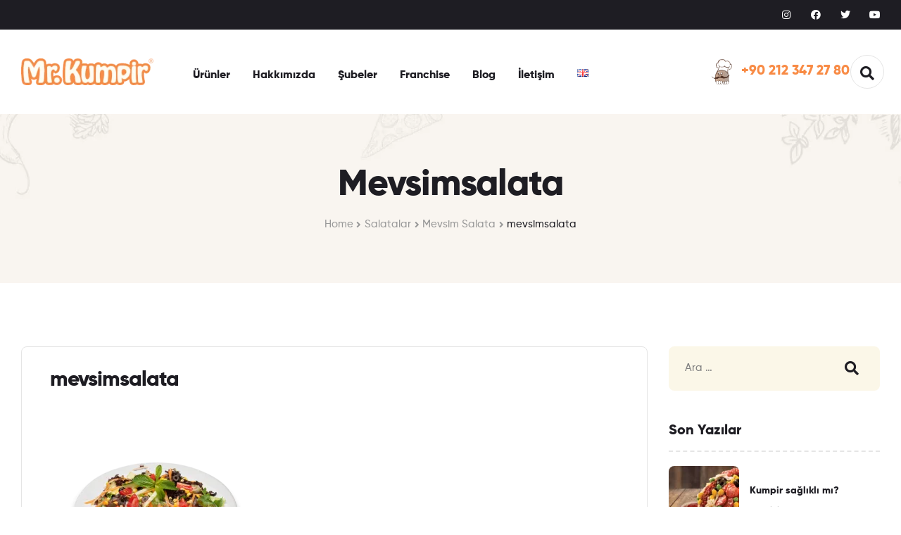

--- FILE ---
content_type: text/html; charset=UTF-8
request_url: https://www.mrkumpir.com/?attachment_id=3936
body_size: 45441
content:
<!DOCTYPE html><html dir="ltr" lang="tr-TR" prefix="og: https://ogp.me/ns#"><head><script data-no-optimize="1">var litespeed_docref=sessionStorage.getItem("litespeed_docref");litespeed_docref&&(Object.defineProperty(document,"referrer",{get:function(){return litespeed_docref}}),sessionStorage.removeItem("litespeed_docref"));</script> <meta charset="UTF-8"><meta name="viewport" content="width=device-width, initial-scale=1.0, viewport-fit=cover" /><title>mevsimsalata - Mr. Kumpir</title><style>img:is([sizes="auto" i], [sizes^="auto," i]) { contain-intrinsic-size: 3000px 1500px }</style><meta name="description" content="Mevsim Salata" /><meta name="robots" content="max-image-preview:large" /><meta name="author" content="admin"/><link rel="canonical" href="https://www.mrkumpir.com/?attachment_id=3936" /><meta name="generator" content="All in One SEO (AIOSEO) 4.8.7" /><meta property="og:locale" content="tr_TR" /><meta property="og:site_name" content="Mr. Kumpir -" /><meta property="og:type" content="article" /><meta property="og:title" content="mevsimsalata - Mr. Kumpir" /><meta property="og:description" content="Mevsim Salata" /><meta property="og:url" content="https://www.mrkumpir.com/?attachment_id=3936" /><meta property="article:published_time" content="2023-06-18T14:04:45+00:00" /><meta property="article:modified_time" content="2023-06-18T14:04:52+00:00" /><meta property="article:publisher" content="https://www.facebook.com/MrKumpir" /><meta name="twitter:card" content="summary_large_image" /><meta name="twitter:site" content="@MrKumpir" /><meta name="twitter:title" content="mevsimsalata - Mr. Kumpir" /><meta name="twitter:description" content="Mevsim Salata" /><meta name="twitter:creator" content="@MrKumpir" /> <script type="application/ld+json" class="aioseo-schema">{"@context":"https:\/\/schema.org","@graph":[{"@type":"BreadcrumbList","@id":"https:\/\/www.mrkumpir.com\/?attachment_id=3936#breadcrumblist","itemListElement":[{"@type":"ListItem","@id":"https:\/\/www.mrkumpir.com#listItem","position":1,"name":"Ana Sayfa","item":"https:\/\/www.mrkumpir.com","nextItem":{"@type":"ListItem","@id":"https:\/\/www.mrkumpir.com\/?attachment_id=3936#listItem","name":"mevsimsalata"}},{"@type":"ListItem","@id":"https:\/\/www.mrkumpir.com\/?attachment_id=3936#listItem","position":2,"name":"mevsimsalata","previousItem":{"@type":"ListItem","@id":"https:\/\/www.mrkumpir.com#listItem","name":"Ana Sayfa"}}]},{"@type":"ItemPage","@id":"https:\/\/www.mrkumpir.com\/?attachment_id=3936#itempage","url":"https:\/\/www.mrkumpir.com\/?attachment_id=3936","name":"mevsimsalata - Mr. Kumpir","description":"Mevsim Salata","inLanguage":"tr-TR","isPartOf":{"@id":"https:\/\/www.mrkumpir.com\/#website"},"breadcrumb":{"@id":"https:\/\/www.mrkumpir.com\/?attachment_id=3936#breadcrumblist"},"author":{"@id":"https:\/\/www.mrkumpir.com\/author\/admin\/#author"},"creator":{"@id":"https:\/\/www.mrkumpir.com\/author\/admin\/#author"},"datePublished":"2023-06-18T17:04:45+03:00","dateModified":"2023-06-18T17:04:52+03:00"},{"@type":"Organization","@id":"https:\/\/www.mrkumpir.com\/#organization","name":"Mr. Kumpir","url":"https:\/\/www.mrkumpir.com\/","telephone":"+902123472780","logo":{"@type":"ImageObject","url":"https:\/\/www.mrkumpir.com\/wp-content\/uploads\/2023\/06\/logo.png","@id":"https:\/\/www.mrkumpir.com\/?attachment_id=3936\/#organizationLogo","width":245,"height":50},"image":{"@id":"https:\/\/www.mrkumpir.com\/?attachment_id=3936\/#organizationLogo"},"sameAs":["https:\/\/www.facebook.com\/MrKumpir","https:\/\/twitter.com\/MrKumpir","https:\/\/www.instagram.com\/mrkumpir\/","https:\/\/www.youtube.com\/@mrkumpirvideos"]},{"@type":"Person","@id":"https:\/\/www.mrkumpir.com\/author\/admin\/#author","url":"https:\/\/www.mrkumpir.com\/author\/admin\/","name":"admin","image":{"@type":"ImageObject","@id":"https:\/\/www.mrkumpir.com\/?attachment_id=3936#authorImage","url":"https:\/\/www.mrkumpir.com\/wp-content\/litespeed\/avatar\/b8fa1a1fad18d984873afe2a1e50a925.jpg?ver=1762502994","width":96,"height":96,"caption":"admin"}},{"@type":"WebSite","@id":"https:\/\/www.mrkumpir.com\/#website","url":"https:\/\/www.mrkumpir.com\/","name":"Mr. Kumpir","inLanguage":"tr-TR","publisher":{"@id":"https:\/\/www.mrkumpir.com\/#organization"}}]}</script> <link rel="dns-prefetch" href="//fonts.googleapis.com"><link rel="dns-prefetch" href="//s.w.org"><link rel="alternate" type="application/rss+xml" title="Mr. Kumpir &raquo; akışı" href="https://www.mrkumpir.com/feed/" /><link rel="alternate" type="application/rss+xml" title="Mr. Kumpir &raquo; yorum akışı" href="https://www.mrkumpir.com/comments/feed/" /><link rel="alternate" type="application/rss+xml" title="Mr. Kumpir &raquo; mevsimsalata yorum akışı" href="https://www.mrkumpir.com/?attachment_id=3936/feed/" /><style id="litespeed-ccss">ul{box-sizing:border-box}.entry-content{counter-reset:footnotes}:root{--wp--preset--font-size--normal:16px;--wp--preset--font-size--huge:42px}.screen-reader-text{clip:rect(1px,1px,1px,1px);word-wrap:normal!important;border:0;-webkit-clip-path:inset(50%);clip-path:inset(50%);height:1px;margin:-1px;overflow:hidden;padding:0;position:absolute;width:1px}body{--wp--preset--color--black:#000;--wp--preset--color--cyan-bluish-gray:#abb8c3;--wp--preset--color--white:#fff;--wp--preset--color--pale-pink:#f78da7;--wp--preset--color--vivid-red:#cf2e2e;--wp--preset--color--luminous-vivid-orange:#ff6900;--wp--preset--color--luminous-vivid-amber:#fcb900;--wp--preset--color--light-green-cyan:#7bdcb5;--wp--preset--color--vivid-green-cyan:#00d084;--wp--preset--color--pale-cyan-blue:#8ed1fc;--wp--preset--color--vivid-cyan-blue:#0693e3;--wp--preset--color--vivid-purple:#9b51e0;--wp--preset--gradient--vivid-cyan-blue-to-vivid-purple:linear-gradient(135deg,rgba(6,147,227,1) 0%,#9b51e0 100%);--wp--preset--gradient--light-green-cyan-to-vivid-green-cyan:linear-gradient(135deg,#7adcb4 0%,#00d082 100%);--wp--preset--gradient--luminous-vivid-amber-to-luminous-vivid-orange:linear-gradient(135deg,rgba(252,185,0,1) 0%,rgba(255,105,0,1) 100%);--wp--preset--gradient--luminous-vivid-orange-to-vivid-red:linear-gradient(135deg,rgba(255,105,0,1) 0%,#cf2e2e 100%);--wp--preset--gradient--very-light-gray-to-cyan-bluish-gray:linear-gradient(135deg,#eee 0%,#a9b8c3 100%);--wp--preset--gradient--cool-to-warm-spectrum:linear-gradient(135deg,#4aeadc 0%,#9778d1 20%,#cf2aba 40%,#ee2c82 60%,#fb6962 80%,#fef84c 100%);--wp--preset--gradient--blush-light-purple:linear-gradient(135deg,#ffceec 0%,#9896f0 100%);--wp--preset--gradient--blush-bordeaux:linear-gradient(135deg,#fecda5 0%,#fe2d2d 50%,#6b003e 100%);--wp--preset--gradient--luminous-dusk:linear-gradient(135deg,#ffcb70 0%,#c751c0 50%,#4158d0 100%);--wp--preset--gradient--pale-ocean:linear-gradient(135deg,#fff5cb 0%,#b6e3d4 50%,#33a7b5 100%);--wp--preset--gradient--electric-grass:linear-gradient(135deg,#caf880 0%,#71ce7e 100%);--wp--preset--gradient--midnight:linear-gradient(135deg,#020381 0%,#2874fc 100%);--wp--preset--font-size--small:14px;--wp--preset--font-size--medium:23px;--wp--preset--font-size--large:26px;--wp--preset--font-size--x-large:42px;--wp--preset--font-size--normal:16px;--wp--preset--font-size--huge:37px;--wp--preset--spacing--20:.44rem;--wp--preset--spacing--30:.67rem;--wp--preset--spacing--40:1rem;--wp--preset--spacing--50:1.5rem;--wp--preset--spacing--60:2.25rem;--wp--preset--spacing--70:3.38rem;--wp--preset--spacing--80:5.06rem;--wp--preset--shadow--natural:6px 6px 9px rgba(0,0,0,.2);--wp--preset--shadow--deep:12px 12px 50px rgba(0,0,0,.4);--wp--preset--shadow--sharp:6px 6px 0px rgba(0,0,0,.2);--wp--preset--shadow--outlined:6px 6px 0px -3px rgba(255,255,255,1),6px 6px rgba(0,0,0,1);--wp--preset--shadow--crisp:6px 6px 0px rgba(0,0,0,1)}body{--extendify--spacing--large:var(--wp--custom--spacing--large,clamp(2em,8vw,8em))!important;--wp--preset--font-size--ext-small:1rem!important;--wp--preset--font-size--ext-medium:1.125rem!important;--wp--preset--font-size--ext-large:clamp(1.65rem,3.5vw,2.15rem)!important;--wp--preset--font-size--ext-x-large:clamp(3rem,6vw,4.75rem)!important;--wp--preset--font-size--ext-xx-large:clamp(3.25rem,7.5vw,5.75rem)!important;--wp--preset--color--black:#000!important;--wp--preset--color--white:#fff!important}body{--extendify--spacing--large:var(--wp--custom--spacing--large,clamp(2em,8vw,8em))!important;--wp--preset--font-size--ext-small:1rem!important;--wp--preset--font-size--ext-medium:1.125rem!important;--wp--preset--font-size--ext-large:clamp(1.65rem,3.5vw,2.15rem)!important;--wp--preset--font-size--ext-x-large:clamp(3rem,6vw,4.75rem)!important;--wp--preset--font-size--ext-xx-large:clamp(3.25rem,7.5vw,5.75rem)!important;--wp--preset--color--black:#000!important;--wp--preset--color--white:#fff!important}:root{--wvs-tick:url("data:image/svg+xml;utf8,%3Csvg filter='drop-shadow(0px 0px 2px rgb(0 0 0 / .8))' xmlns='http://www.w3.org/2000/svg'  viewBox='0 0 30 30'%3E%3Cpath fill='none' stroke='%23ffffff' stroke-linecap='round' stroke-linejoin='round' stroke-width='4' d='M4 16L11 23 27 7'/%3E%3C/svg%3E");--wvs-cross:url("data:image/svg+xml;utf8,%3Csvg filter='drop-shadow(0px 0px 5px rgb(255 255 255 / .6))' xmlns='http://www.w3.org/2000/svg' width='72px' height='72px' viewBox='0 0 24 24'%3E%3Cpath fill='none' stroke='%23ff0000' stroke-linecap='round' stroke-width='0.6' d='M5 5L19 19M19 5L5 19'/%3E%3C/svg%3E");--wvs-single-product-item-width:30px;--wvs-single-product-item-height:30px;--wvs-single-product-item-font-size:16px}.woosw-popup{position:fixed;top:0;left:0;width:100%;height:100%;z-index:99999989;background:rgba(0,0,0,.7);opacity:0;font-size:14px;visibility:hidden;box-sizing:border-box}html{font-family:sans-serif;-ms-text-size-adjust:100%;-webkit-text-size-adjust:100%}body{margin:0}article,figure,header,main,nav{display:block}a{background-color:transparent}h1{font-size:2em;margin:.67em 0}img{border:0}figure{margin:1em 40px}button,input{color:inherit;font:inherit;margin:0}button{overflow:visible}button{text-transform:none}button,input[type=submit]{-webkit-appearance:button}button::-moz-focus-inner,input::-moz-focus-inner{border:0;padding:0}input{line-height:normal}input[type=search]{-webkit-appearance:textfield;box-sizing:content-box}input[type=search]::-webkit-search-cancel-button,input[type=search]::-webkit-search-decoration{-webkit-appearance:none}:root{--primary:#ffc222;--primary_hover:#eeac00;--secondary:#00a149;--body:gray;--heading:#1e1d23;--light:#999;--dark:#282828;--border:#e5e5e5;--background:#fff}body{-ms-word-wrap:break-word;word-wrap:break-word;-webkit-font-smoothing:antialiased;-moz-osx-font-smoothing:grayscale}body,button,input{color:var(--body);font-family:"Gilroy","HelveticaNeue-Light","Helvetica Neue Light","Helvetica Neue",Helvetica,Arial,"Lucida Grande",sans-serif;line-height:1.8;text-rendering:optimizeLegibility}h1,h2,h4{font-weight:700;clear:both;margin:0 0 .5407911001em;color:var(--heading)}h1,.alpha{font-size:2.617924em;line-height:1.214;letter-spacing:-1px}h2{font-size:2em;line-height:1.214}.gamma{font-size:1.618em}h4{font-size:1.41575em}.alpha,.gamma{display:block}p{margin:0 0 1em}ul{margin:0 0 1em 3em;padding:0}ul{list-style:disc}i{font-style:italic}figure{margin:0}img{height:auto;max-width:100%;display:block}a{color:var(--primary);text-decoration:none}:focus{outline:none}*{box-sizing:border-box}body{background-color:var(--background);overflow-x:hidden;font-size:15px}.site{overflow-x:hidden}.entry-title{font-size:30px;line-height:1.15em}.col-full{max-width:1320px;margin-left:auto;margin-right:auto;padding-left:15px;padding-right:15px}.col-full:before,.col-full:after{content:'';display:table}.col-full:after{clear:both}.col-full:after{content:"";display:block;clear:both}@media (min-width:768px) and (max-width:1320px){.col-full{padding-left:30px;padding-right:30px;width:auto}}.site-branding{margin-bottom:0;display:block;clear:both}.site-branding img{height:auto}.site-header-search>a{white-space:nowrap;display:block}.site-header-search>a i{font-size:20px;line-height:1;color:var(--heading)}.header-group-action{display:-webkit-box;display:-webkit-flex;display:flex;-webkit-box-align:center;-webkit-align-items:center;align-items:center;-webkit-box-pack:end;-webkit-justify-content:flex-end;justify-content:flex-end}.header-group-action>div>a{width:48px;height:48px;line-height:50px;border-radius:50%;border:1px solid;border-color:var(--border);text-align:center}.sticky-header{--header-height:140px;--shrink-me:.5;--box-shadow-color:rgba(0,0,0,.1);width:100%!important}.sticky-header>.elementor-container{min-height:var(--header-height)}.site-search-popup{position:fixed;width:100vw;height:100vh;top:0;left:0;z-index:99999;background-color:#fff;padding:0 50px;-webkit-transform:scale(.8);-ms-transform:scale(.8);transform:scale(.8);opacity:0;visibility:hidden}@media (max-width:767px){.site-search-popup{padding:0 30px}}.site-search-popup .site-search-popup-wrap{display:-webkit-box;display:-webkit-flex;display:flex;-webkit-box-align:center;-webkit-align-items:center;align-items:center;-webkit-box-pack:center;-webkit-justify-content:center;justify-content:center;position:relative;height:50%}.site-search-popup .site-search-popup-wrap .site-search-popup-close{position:absolute;right:0;top:50px;font-size:20px}@media (max-width:767px){.site-search-popup .site-search-popup-wrap .site-search-popup-close{top:30px}}.site-search-popup .site-search-popup-wrap .site-search-popup-close i{color:#000}.site-search-popup .site-search-popup-wrap .site-search{max-width:600px;width:50%}.site-search-popup .site-search-popup-wrap .site-search .widget{margin-bottom:0;border:none}.site-search-popup .site-search-popup-wrap .site-search .ajax-search-result{max-height:50vh}.poco-mobile-nav{position:fixed;width:300px;top:0;bottom:0;left:0;z-index:9999;padding:10px;overflow:hidden;overflow-y:auto;background-color:#000;-webkit-transform:translate3d(-330px,0,0);transform:translate3d(-330px,0,0)}.mobile-nav-close{color:#fff;float:right;clear:both;padding:0 18px;margin-bottom:11px}.poco-overlay{position:fixed;width:100vw;height:100vh;top:0;bottom:0;z-index:997;opacity:0;background-color:rgba(0,0,0,.7);visibility:hidden}.menu-mobile-nav-button{-webkit-box-ordinal-group:0;-webkit-order:-1;order:-1;display:block;font-size:15px;color:var(--heading)}@media (min-width:1024px){.menu-mobile-nav-button{display:none}}.menu-mobile-nav-button i{font-size:20px}html{overflow-x:hidden}.primary-navigation{display:none}.main-navigation{position:relative}.main-navigation:before,.main-navigation:after{content:'';display:table}.main-navigation:after{clear:both}.main-navigation .menu{clear:both}.main-navigation ul.menu{margin-left:0;list-style:none;margin-bottom:0}.main-navigation ul.menu li.menu-item>a{padding:1em;display:block;font-weight:700;font-size:16px}.main-navigation ul>li.menu-item>a{color:var(--heading)}.mobile-navigation{clear:both}.mobile-navigation ul{margin:0;list-style:none}.mobile-navigation ul li{position:relative;border-style:solid;border-width:1px 0 0;border-color:#0e0e0e}.mobile-navigation ul li a{padding:.5em;display:block;color:#fff}.mobile-navigation ul>li:first-child{border:none}.poco-breadcrumb{margin:0 0 2.617924em;padding:2.617924em 0;text-align:center;background:#f7f4ef}.poco-breadcrumb .breadcrumb-heading{color:var(--heading);font-size:30px;max-width:850px;padding:0 15px;margin:auto;margin-bottom:10px}.poco-breadcrumb a{color:var(--heading)}.woocommerce-breadcrumb{color:var(--heading)}.woocommerce-breadcrumb a{display:inline-block;color:var(--light)}.woocommerce-breadcrumb .breadcrumb-separator{display:inline-block;padding:0 .5407911001em}.site-main{margin-bottom:2.617924em}.site-content{outline:none}body:not(.page-template-template-homepage) .site-content{margin-top:70px}.hentry{margin:0 0 30px}.hentry .entry-meta{font-size:13px;margin-bottom:5px}.hentry .post-thumbnail{position:relative;margin-bottom:30px}.hentry .entry-title{margin-bottom:15px}.hentry .entry-header{padding:0 40px}.hentry .entry-content{padding:0 40px}.single .hentry .entry-header{margin-bottom:20px}.single .single-content{border:1px solid;border-color:var(--border);border-radius:8px;overflow:hidden}.single .entry-content{padding-bottom:40px}.screen-reader-text{border:0;clip:rect(1px,1px,1px,1px);-webkit-clip-path:inset(50%);clip-path:inset(50%);height:1px;margin:-1px;overflow:hidden;padding:0;position:absolute;width:1px;word-wrap:normal!important}.entry-content:before,.entry-content:after,.site-content:before,.site-content:after{content:'';display:table}.entry-content:after,.site-content:after{clear:both}#respond #cancel-comment-reply-link{position:absolute;top:.5407911001em;right:.5407911001em;display:block;height:1em;width:1em;overflow:hidden;line-height:1;font-size:1.41575em;text-align:center}form{margin-bottom:1.618em}button,input{font-size:100%;margin:0;vertical-align:baseline;*vertical-align:middle}button,input[type=submit]{font-weight:700;border:none;font-size:14px;border-radius:8px;background:0 0;background-color:var(--primary);border-color:var(--primary);color:var(--heading);padding:.875em 2.5em;text-decoration:none;text-shadow:none;display:inline-block;-webkit-appearance:none;text-transform:uppercase}button:after,input[type=submit]:after{display:none}input[type=search]::-webkit-search-decoration{-webkit-appearance:none}input[type=search]{box-sizing:border-box}input[type=search]::-webkit-input-placeholder{color:#616161}input[type=search]:-ms-input-placeholder{color:#616161}input[type=search]::-ms-input-placeholder{color:#616161}button::-moz-focus-inner,input::-moz-focus-inner{border:0;padding:0}input[type=text],input[type=password],input[type=search]{padding:.68em 1em;background-color:var(--background);color:var(--body);border-width:1px;border-style:solid;border-color:var(--border);-webkit-appearance:none;box-sizing:border-box;font-weight:400;border-radius:8px;outline:0}input[type=text]::-webkit-input-placeholder,input[type=password]::-webkit-input-placeholder,input[type=search]::-webkit-input-placeholder{color:var(--body)}input[type=text]:-ms-input-placeholder,input[type=password]:-ms-input-placeholder,input[type=search]:-ms-input-placeholder{color:var(--body)}input[type=text]::-ms-input-placeholder,input[type=password]::-ms-input-placeholder,input[type=search]::-ms-input-placeholder{color:var(--body)}label{font-weight:400}@media (max-width:1023px){#secondary{display:none}}#secondary .widget .widget-title{border-bottom:1.5px dashed;border-bottom-color:var(--border)}.widget{margin:0 0 2.617924em}.widget.widget_recent_entries li{display:-webkit-box;display:-webkit-flex;display:flex;-webkit-box-align:stretch;-webkit-align-items:stretch;align-items:stretch;-webkit-box-orient:horizontal;-webkit-box-direction:normal;-webkit-flex-direction:row;flex-direction:row;margin-bottom:20px}.widget.widget_recent_entries li:first-child{padding-top:0}.widget.widget_recent_entries .recent-posts-thumbnail{-webkit-box-flex:0;-webkit-flex:0 0 auto;flex:0 0 auto;overflow:hidden}.widget.widget_recent_entries .recent-posts-thumbnail img{margin-right:1em;border-radius:8px}.widget.widget_recent_entries .recent-posts-info{-webkit-box-flex:1;-webkit-flex:1 1 auto;flex:1 1 auto;display:-webkit-box;display:-webkit-flex;display:flex;-webkit-box-orient:vertical;-webkit-box-direction:normal;-webkit-flex-direction:column;flex-direction:column;-webkit-box-pack:center;-webkit-justify-content:center;justify-content:center}.widget.widget_recent_entries .post-title{font-size:14px;font-weight:700;display:block;color:var(--heading);margin-bottom:.5407911001em}.widget.widget_recent_entries .post-title span{display:-webkit-box;-webkit-line-clamp:2;-webkit-box-orient:vertical;overflow:hidden}.widget.widget_recent_entries .post-date{font-size:13px;color:var(--light)}.widget .widget-title{font-size:20px;color:var(--heading);font-weight:700;padding:0 0 10px;margin-bottom:1em}.widget ul{margin-left:0;list-style:none}.widget_search form,.widget_product_search form,.site-search form{display:-webkit-box;display:-webkit-flex;display:flex;background-color:#fbf7e8;border-radius:8px;position:relative}.widget_search form:before,.widget_product_search form:before,.site-search form:before{font-size:20px;color:var(--heading)}.widget_search form input[type=search],.widget_product_search form input[type=search],.site-search form input[type=search]{width:100%;line-height:1;border:0;padding:1.5em;-webkit-box-flex:1;-webkit-flex:1;flex:1;background-color:transparent!important}.widget_search form input[type=submit],.widget_product_search form button[type=submit],.site-search form button[type=submit]{font-size:0;line-height:0;width:80px;position:relative;z-index:3;background:0 0}.site-search form{margin-bottom:0}.widget_recent_entries ul li{list-style:none;margin-bottom:1em;line-height:1.41575em}.widget-area a:not(.button){color:var(--heading)}@media (min-width:1024px){.primary-navigation{display:block}.main-navigation{clear:both;display:block;width:100%}.main-navigation ul{list-style:none;margin:0;padding-left:0;display:block}.main-navigation ul li{position:relative;display:inline-block;text-align:left}.main-navigation ul li a:not(.elementor-button-link){display:block}.main-navigation ul li a:not(.elementor-button-link):before{display:none}.site-content:before,.site-content:after{content:'';display:table}.site-content:after{clear:both}.content-area{width:calc(100% - 330px);float:left}.widget-area{width:300px;float:right}.content-area,.widget-area{margin-bottom:2.617924em}}@media (min-width:768px){.poco-breadcrumb{padding:2.2906835em 0;margin:0 0 5.9968353111em;min-height:240px;display:-webkit-box;display:-webkit-flex;display:flex;-webkit-box-align:center;-webkit-align-items:center;align-items:center}.poco-breadcrumb .breadcrumb-heading{font-size:52px;margin-bottom:10px;text-transform:capitalize}.main-navigation ul.menu{max-height:none;overflow:visible;margin-left:-1em}.main-navigation ul.menu>li>a{padding:1em 1.3em}}[class*=poco-icon-]{font-family:"poco-icon";-webkit-font-smoothing:antialiased;-moz-osx-font-smoothing:grayscale;display:inline-block;font-style:normal;font-variant:normal;font-weight:400;line-height:1;vertical-align:middle}.poco-icon-phone-plus:before{content:"\e017"}.poco-icon-search:before{content:"\e01f"}.poco-icon-bars:before{content:"\e028"}.poco-icon-times-circle:before{content:"\e070"}.poco-icon-times:before{content:"\e071"}.site-search .widget_product_search form input[type=search]{padding-left:1.7em;padding-right:7em}#respond #cancel-comment-reply-link:before{font-family:"poco-icon";-webkit-font-smoothing:antialiased;-moz-osx-font-smoothing:grayscale;display:inline-block;font-style:normal;font-variant:normal;font-weight:400;line-height:1;vertical-align:middle;content:"\e070";display:block}.widget_search form:before,.widget_product_search form:before{font-family:"poco-icon";-webkit-font-smoothing:antialiased;-moz-osx-font-smoothing:grayscale;display:inline-block;font-style:normal;font-variant:normal;font-weight:400;line-height:1;vertical-align:middle;content:"\e01f";position:absolute;top:50%;right:20px;-webkit-transform:translate(-50%,-50%);-ms-transform:translate(-50%,-50%);transform:translate(-50%,-50%);z-index:1}.woocommerce-breadcrumb .breadcrumb-separator{text-indent:-9999px;position:relative;display:inline-block}.woocommerce-breadcrumb .breadcrumb-separator:after{font-family:"poco-icon";-webkit-font-smoothing:antialiased;-moz-osx-font-smoothing:grayscale;display:inline-block;font-style:normal;font-variant:normal;font-weight:400;line-height:1;vertical-align:middle;content:"\e003";display:block;font-size:.875em;text-indent:0;line-height:initial;position:absolute;top:50%;left:50%;-webkit-transform:translateX(-50%) translateY(-50%);-ms-transform:translateX(-50%) translateY(-50%);transform:translateX(-50%) translateY(-50%);color:var(--light);text-align:center}body{--primary:#f88b45;--secondary:#00a149;--body:gray;--heading:#1e1d23;--light:#999}.elementor-screen-only,.screen-reader-text{position:absolute;top:-10000em;width:1px;height:1px;margin:-1px;padding:0;overflow:hidden;clip:rect(0,0,0,0);border:0}.elementor *,.elementor :after,.elementor :before{box-sizing:border-box}.elementor a{box-shadow:none;text-decoration:none}.elementor img{height:auto;max-width:100%;border:none;border-radius:0;box-shadow:none}.elementor .elementor-widget:not(.elementor-widget-text-editor):not(.elementor-widget-theme-post-content) figure{margin:0}.elementor-widget-wrap .elementor-element.elementor-widget__width-auto,.elementor-widget-wrap .elementor-element.elementor-widget__width-initial{max-width:100%}@media (max-width:1024px){.elementor-widget-wrap .elementor-element.elementor-widget-tablet__width-auto{max-width:100%}}.elementor-element{--flex-direction:initial;--flex-wrap:initial;--justify-content:initial;--align-items:initial;--align-content:initial;--gap:initial;--flex-basis:initial;--flex-grow:initial;--flex-shrink:initial;--order:initial;--align-self:initial;flex-basis:var(--flex-basis);flex-grow:var(--flex-grow);flex-shrink:var(--flex-shrink);order:var(--order);align-self:var(--align-self)}:root{--page-title-display:block}.elementor-section{position:relative}.elementor-section .elementor-container{display:flex;margin-right:auto;margin-left:auto;position:relative}@media (max-width:1024px){.elementor-section .elementor-container{flex-wrap:wrap}}.elementor-section.elementor-section-boxed>.elementor-container{max-width:1140px}.elementor-section.elementor-section-stretched{position:relative;width:100%}.elementor-section.elementor-section-items-middle>.elementor-container{align-items:center}.elementor-widget-wrap{position:relative;width:100%;flex-wrap:wrap;align-content:flex-start}.elementor:not(.elementor-bc-flex-widget) .elementor-widget-wrap{display:flex}.elementor-widget-wrap>.elementor-element{width:100%}.elementor-widget{position:relative}.elementor-widget:not(:last-child){margin-bottom:20px}.elementor-widget:not(:last-child).elementor-widget__width-auto,.elementor-widget:not(:last-child).elementor-widget__width-initial{margin-bottom:0}.elementor-column{position:relative;min-height:1px;display:flex}@media (min-width:768px){.elementor-column.elementor-col-33{width:33.333%}.elementor-column.elementor-col-50{width:50%}}@media (max-width:767px){.elementor-column{width:100%}}ul.elementor-icon-list-items.elementor-inline-items{display:flex;flex-wrap:wrap}ul.elementor-icon-list-items.elementor-inline-items .elementor-inline-item{word-break:break-word}.elementor-grid{display:grid;grid-column-gap:var(--grid-column-gap);grid-row-gap:var(--grid-row-gap)}.elementor-grid .elementor-grid-item{min-width:0}.elementor-grid-0 .elementor-grid{display:inline-block;width:100%;word-spacing:var(--grid-column-gap);margin-bottom:calc(-1*var(--grid-row-gap))}.elementor-grid-0 .elementor-grid .elementor-grid-item{display:inline-block;margin-bottom:var(--grid-row-gap);word-break:break-word}.elementor-icon{display:inline-block;line-height:1;color:#69727d;font-size:50px;text-align:center}.elementor-icon i{width:1em;height:1em;position:relative;display:block}.elementor-icon i:before{position:absolute;left:50%;transform:translateX(-50%)}.elementor-shape-circle .elementor-icon{border-radius:50%}.elementor-element{--swiper-theme-color:#000;--swiper-navigation-size:44px;--swiper-pagination-bullet-size:6px;--swiper-pagination-bullet-horizontal-gap:6px}.elementor .elementor-element ul.elementor-icon-list-items{padding:0}@media (max-width:767px){.elementor .elementor-hidden-phone{display:none}}@media (min-width:768px) and (max-width:1024px){.elementor .elementor-hidden-tablet{display:none}}@media (min-width:1025px) and (max-width:99999px){.elementor .elementor-hidden-desktop{display:none}}.elementor-kit-6{--e-global-color-primary:#f88b45;--e-global-color-secondary:#00a149;--e-global-color-text:gray;--e-global-color-accent:#1e1d23;--e-global-color-1d12e908:#999;--e-global-color-76261577:#e5e5e5;--e-global-color-74ad7d3c:#7a7a7a;--e-global-color-2154a27d:#61ce70;--e-global-color-1401abc0:#4054b2;--e-global-color-5bdd244e:#23a455;--e-global-color-48e5bc8c:#000;--e-global-color-26c59e90:#fff}.elementor-kit-6 button,.elementor-kit-6 input[type=submit]{font-size:14px;font-weight:700;text-transform:uppercase;line-height:1em;color:var(--e-global-color-accent);background-color:#f88b45;border-radius:8px;padding:20px 45px}.elementor-section.elementor-section-boxed>.elementor-container{max-width:1290px}.elementor-widget:not(:last-child){margin-bottom:20px}.elementor-element{--widgets-spacing:20px}@media (max-width:1024px){.elementor-section.elementor-section-boxed>.elementor-container{max-width:1024px}}@media (max-width:767px){.elementor-section.elementor-section-boxed>.elementor-container{max-width:767px}}:root{--swiper-theme-color:#007aff}:root{--swiper-navigation-size:44px}.elementor-location-header:before{content:"";display:table;clear:both}.elementor-widget-image-box .elementor-image-box-title{color:var(--e-global-color-primary)}.elementor-widget-icon.elementor-view-default .elementor-icon{color:var(--e-global-color-primary);border-color:var(--e-global-color-primary)}.elementor-widget-icon-list .elementor-icon-list-items .elementor-icon-list-item .elementor-icon-list-text{color:var(--e-global-color-secondary)}.elementor-widget-form .elementor-field-group>label{color:var(--e-global-color-text)}.elementor-2022 .elementor-element.elementor-element-ac18908>.elementor-container>.elementor-column>.elementor-widget-wrap{align-content:center;align-items:center}.elementor-2022 .elementor-element.elementor-element-ac18908:not(.elementor-motion-effects-element-type-background){background-color:#1e1d23}.elementor-2022 .elementor-element.elementor-element-ac18908{padding:0 30px;z-index:999;overflow:visible}.elementor-2022 .elementor-element.elementor-element-08c9e1d .elementor-icon-list-items.elementor-inline-items .elementor-icon-list-item{margin-right:calc(40px/2);margin-left:calc(40px/2)}.elementor-2022 .elementor-element.elementor-element-08c9e1d .elementor-icon-list-items.elementor-inline-items{margin-right:calc(-40px/2);margin-left:calc(-40px/2)}body:not(.rtl) .elementor-2022 .elementor-element.elementor-element-08c9e1d .elementor-icon-list-items.elementor-inline-items .elementor-icon-list-item:after{right:calc(-40px/2)}.elementor-2022 .elementor-element.elementor-element-08c9e1d{--e-icon-list-icon-size:14px;--e-icon-list-icon-align:left;--e-icon-list-icon-margin:0 calc(var(--e-icon-list-icon-size,1em)*0.25) 0 0;--icon-vertical-offset:0px}.elementor-2022 .elementor-element.elementor-element-08c9e1d .elementor-icon-list-item>.elementor-icon-list-text{font-size:13px}.elementor-2022 .elementor-element.elementor-element-08c9e1d .elementor-icon-list-items .elementor-icon-list-item .elementor-icon-list-text{color:#fff}.elementor-2022 .elementor-element.elementor-element-9a5ce2e{--grid-template-columns:repeat(0,auto);--icon-size:14px;--grid-row-gap:0px}.elementor-2022 .elementor-element.elementor-element-9a5ce2e .elementor-widget-container{text-align:right}.elementor-2022 .elementor-element.elementor-element-9a5ce2e .elementor-social-icon{background-color:#FFFFFF00;--icon-padding:1em}.elementor-2022 .elementor-element.elementor-element-9a5ce2e .elementor-social-icon i{color:#fff}.elementor-2022 .elementor-element.elementor-element-9a5ce2e>.elementor-widget-container{margin:0 -14px 0 0}.elementor-2022 .elementor-element.elementor-element-c607fef>.elementor-container{min-height:120px}.elementor-2022 .elementor-element.elementor-element-c607fef:not(.elementor-motion-effects-element-type-background){background-color:var(--e-global-color-26c59e90)}.elementor-2022 .elementor-element.elementor-element-c607fef{padding:0 30px;z-index:999;overflow:visible}.elementor-2022 .elementor-element.elementor-element-4c083a4.elementor-column.elementor-element[data-element_type="column"]>.elementor-widget-wrap.elementor-element-populated{align-content:center;align-items:center}.elementor-2022 .elementor-element.elementor-element-4c083a4.elementor-column>.elementor-widget-wrap{justify-content:space-between}.elementor-2022 .elementor-element.elementor-element-589ba17{width:auto;max-width:auto}.elementor-2022 .elementor-element.elementor-element-0b6b736 .site-branding{text-align:left}.elementor-2022 .elementor-element.elementor-element-0b6b736 .elementor-site-logo-wrapper img{width:188px}.elementor-2022 .elementor-element.elementor-element-0b6b736{width:auto;max-width:auto}.elementor-2022 .elementor-element.elementor-element-3573675 .elementor-icon-wrapper{text-align:center}.elementor-2022 .elementor-element.elementor-element-3573675.elementor-view-default .elementor-icon{color:#1e1d23;border-color:#1e1d23}.elementor-2022 .elementor-element.elementor-element-3573675 .elementor-icon{font-size:27px}.elementor-2022 .elementor-element.elementor-element-dfdba4a.elementor-column.elementor-element[data-element_type="column"]>.elementor-widget-wrap.elementor-element-populated{align-content:center;align-items:center}.elementor-2022 .elementor-element.elementor-element-dfdba4a>.elementor-element-populated{padding:0 0 0 20px}.elementor-2022 .elementor-element.elementor-element-dee73e3 .main-navigation{text-align:left}.elementor-2022 .elementor-element.elementor-element-dee73e3{width:var(--container-widget-width,110.733%);max-width:110.733%;--container-widget-width:110.733%;--container-widget-flex-grow:0}.elementor-2022 .elementor-element.elementor-element-c820b2a.elementor-column.elementor-element[data-element_type="column"]>.elementor-widget-wrap.elementor-element-populated{align-content:center;align-items:center}.elementor-2022 .elementor-element.elementor-element-c820b2a.elementor-column>.elementor-widget-wrap{justify-content:flex-end}.elementor-2022 .elementor-element.elementor-element-c820b2a>.elementor-element-populated{margin:0;--e-column-margin-right:0px;--e-column-margin-left:0px;padding:0}.elementor-2022 .elementor-element.elementor-element-3477061.elementor-position-left .elementor-image-box-img{margin-right:13px}.elementor-2022 .elementor-element.elementor-element-3477061 .elementor-image-box-wrapper .elementor-image-box-img{width:19%}.elementor-2022 .elementor-element.elementor-element-3477061 .elementor-image-box-img img{filter:brightness(100%) contrast(100%) saturate(100%) blur(0px) hue-rotate(0deg)}.elementor-2022 .elementor-element.elementor-element-3477061 .elementor-image-box-wrapper{text-align:left}.elementor-2022 .elementor-element.elementor-element-3477061 .elementor-image-box-title{margin-bottom:0;font-size:19px}.elementor-2022 .elementor-element.elementor-element-3477061{width:var(--container-widget-width,76%);max-width:76%;--container-widget-width:76%;--container-widget-flex-grow:0}.elementor-2022 .elementor-element.elementor-element-0b16593>.elementor-widget-container{margin:0 -10px 0 0}.elementor-2022 .elementor-element.elementor-element-0b16593{width:auto;max-width:auto}@media (max-width:1024px){.elementor-2022 .elementor-element.elementor-element-9a5ce2e .elementor-social-icon{--icon-padding:.7em}.elementor-2022 .elementor-element.elementor-element-c607fef>.elementor-container{min-height:0px}.elementor-2022 .elementor-element.elementor-element-c607fef{padding:20px 30px}.elementor-2022 .elementor-element.elementor-element-4c083a4>.elementor-element-populated{padding:0}.elementor-2022 .elementor-element.elementor-element-0b6b736>.elementor-widget-container{margin:0;padding:0}.elementor-2022 .elementor-element.elementor-element-3573675>.elementor-widget-container{margin:0 0 -10px}.elementor-2022 .elementor-element.elementor-element-3573675{width:auto;max-width:auto}}@media (max-width:767px){.elementor-2022 .elementor-element.elementor-element-c607fef>.elementor-container{min-height:0px}.elementor-2022 .elementor-element.elementor-element-c607fef{padding:10px 15px}.elementor-2022 .elementor-element.elementor-element-4c083a4{width:100%}.elementor-2022 .elementor-element.elementor-element-4c083a4>.elementor-element-populated{padding:0}.elementor-2022 .elementor-element.elementor-element-0b6b736 .site-branding{text-align:center}.elementor-2022 .elementor-element.elementor-element-3573675>.elementor-widget-container{margin:0 0 -10px;padding:0}.elementor-2022 .elementor-element.elementor-element-3477061 .elementor-image-box-img{margin-bottom:13px}}@media (min-width:768px){.elementor-2022 .elementor-element.elementor-element-4c083a4{width:18.278%}.elementor-2022 .elementor-element.elementor-element-dfdba4a{width:60.154%}.elementor-2022 .elementor-element.elementor-element-c820b2a{width:21.232%}}@media (max-width:1024px) and (min-width:768px){.elementor-2022 .elementor-element.elementor-element-4c083a4{width:100%}}.elementor-icon-list-text{n padding-top:2px;padding-topn}.elementor-site-logo-wrapper .site-branding .custom-logo-link{display:block}.elementor-site-logo-wrapper .site-branding img{display:inline-block;vertical-align:middle}@media (min-width:1024px){.elementor-vertical-menu-wrapper .menu-mobile-nav-button{display:inline-block}}.elementor-view-default .elementor-icon{color:var(--primary);border-color:var(--primary);fill:var(--primary)}:root{--scroll-bar:8px}.site-search{font-size:.875em;clear:both;display:none}.site-search .widget_product_search input[type=search]{padding:1em 1.41575em;line-height:1}.required{border-bottom:0!important;color:#e2401c}.screen-reader-text{border:0;clip:rect(1px,1px,1px,1px);-webkit-clip-path:inset(50%);clip-path:inset(50%);height:1px;margin:-1px;overflow:hidden;padding:0;position:absolute!important;width:1px;word-wrap:normal!important}.login-form-title{font-size:20px}@media (min-width:768px){.site-search{display:block}.site-search form{margin:0}}.widget_product_search{position:relative}.ajax-search-result{position:absolute;top:100%;left:0;width:100%;background-color:#fff;box-shadow:0 5px 30px 0 rgba(0,0,0,.1);padding:0 30px;z-index:999;max-height:500px;overflow-y:scroll}.site-header-cart-side{position:fixed;top:0;bottom:0;overflow:hidden;overflow-y:auto;width:300px;background-color:var(--background);display:-webkit-box;display:-webkit-flex;display:flex;-webkit-box-orient:vertical;-webkit-box-direction:normal;-webkit-flex-direction:column;flex-direction:column;right:0;z-index:9999999;-webkit-transform:translate3d(300px,0,0);transform:translate3d(300px,0,0)}@media (min-width:1024px){.site-header-cart-side{width:340px;-webkit-transform:translate3d(340px,0,0);transform:translate3d(340px,0,0)}}.site-header-cart-side .cart-side-heading{display:-webkit-box;display:-webkit-flex;display:flex;-webkit-box-flex:0;-webkit-flex:0 0 auto;flex:0 0 auto;-webkit-box-align:center;-webkit-align-items:center;align-items:center;-webkit-box-orient:horizontal;-webkit-box-direction:normal;-webkit-flex-direction:row;flex-direction:row;-webkit-box-pack:end;-webkit-justify-content:flex-end;justify-content:flex-end;padding:20px 15px;border-bottom:1px solid;border-bottom-color:var(--border)}.site-header-cart-side .cart-side-title{-webkit-box-flex:1;-webkit-flex:1 1 auto;flex:1 1 auto;font-size:20px;color:var(--heading);font-weight:700;text-transform:uppercase}.site-header-cart-side .close-cart-side{color:var(--heading);text-decoration:none;text-transform:uppercase;letter-spacing:.3px;font-weight:600;font-size:13px;padding-right:18px;position:relative}.site-header-cart-side .close-cart-side:before,.site-header-cart-side .close-cart-side:after{content:" ";position:absolute;top:50%;display:inline-block;margin-top:-1px;width:12px;height:2px;background-color:var(--heading);right:0;-webkit-transform:rotate(-45deg);-ms-transform:rotate(-45deg);transform:rotate(-45deg)}.site-header-cart-side .close-cart-side:before{-webkit-transform:rotate(45deg);-ms-transform:rotate(45deg);transform:rotate(45deg)}.site-header-cart-side .widget_shopping_cart{margin-bottom:0;position:relative;-webkit-box-flex:1;-webkit-flex:1 1 auto;flex:1 1 auto;display:-webkit-box;display:-webkit-flex;display:flex}.site-header-cart-side .widget_shopping_cart .widget_shopping_cart_content{padding:0 15px;display:-webkit-box;display:-webkit-flex;display:flex;-webkit-box-orient:vertical;-webkit-box-direction:normal;-webkit-flex-direction:column;flex-direction:column;-webkit-box-flex:1;-webkit-flex:1 1 auto;flex:1 1 auto}.cart-side-overlay{position:fixed;width:100vw;height:100vh;top:0;bottom:0;left:0;z-index:997;opacity:0;background-color:rgba(0,0,0,.7);visibility:hidden}:focus{outline:0}button::-moz-focus-inner{padding:0;border:0}.ekit-wid-con .ekit-review-card--date,.ekit-wid-con .ekit-review-card--desc{grid-area:date}.ekit-wid-con .ekit-review-card--image{width:60px;height:60px;grid-area:thumbnail;min-width:60px;border-radius:50%;background-color:#eae9f7;display:-webkit-box;display:-ms-flexbox;display:flex;-webkit-box-pack:center;-ms-flex-pack:center;justify-content:center;-webkit-box-align:center;-ms-flex-align:center;align-items:center;padding:1rem;position:relative}.ekit-wid-con .ekit-review-card--thumbnail{grid-area:thumbnail;padding-right:1rem}.ekit-wid-con .ekit-review-card--name{grid-area:name;font-size:14px;font-weight:700;margin:0 0 .25rem}.ekit-wid-con .ekit-review-card--stars{grid-area:stars;color:#f4be28;font-size:13px;line-height:20px}.ekit-wid-con .ekit-review-card--comment{grid-area:comment;font-size:16px;line-height:22px;font-weight:400;color:#32323d}.ekit-wid-con .ekit-review-card--actions{grid-area:actions}.ekit-wid-con .ekit-review-card--posted-on{display:-webkit-box;display:-ms-flexbox;display:flex;grid-area:posted-on}.fab{-moz-osx-font-smoothing:grayscale;-webkit-font-smoothing:antialiased;display:inline-block;font-style:normal;font-variant:normal;text-rendering:auto;line-height:1}.fa-facebook:before{content:"\f09a"}.fa-instagram:before{content:"\f16d"}.fa-twitter:before{content:"\f099"}.fa-youtube:before{content:"\f167"}.fab{font-family:"Font Awesome 5 Brands";font-weight:400}:root{--swiper-theme-color:#007aff}:root{--swiper-navigation-size:44px}:root{--jp-carousel-primary-color:#fff;--jp-carousel-primary-subtle-color:#999;--jp-carousel-bg-color:#000;--jp-carousel-bg-faded-color:#222;--jp-carousel-border-color:#3a3a3a}:root{--jetpack--contact-form--border:1px solid #8c8f94;--jetpack--contact-form--border-color:#8c8f94;--jetpack--contact-form--border-size:1px;--jetpack--contact-form--border-style:solid;--jetpack--contact-form--border-radius:0px;--jetpack--contact-form--input-padding:16px;--jetpack--contact-form--font-size:16px}.screen-reader-text{clip:rect(1px,1px,1px,1px);word-wrap:normal!important;border:0;-webkit-clip-path:inset(50%);clip-path:inset(50%);height:1px;margin:-1px;overflow:hidden;padding:0;position:absolute!important;width:1px}#menu-main-menu a img{position:relative;top:14px}.poco-breadcrumb{background-repeat:no-repeat;background-position:center center;background-image:url('http://www.mrkumpir.com/wp-content/uploads/2020/09/breadcrumb1.jpg');background-size:cover}.elementor-widget.elementor-icon-list--layout-inline .elementor-widget-container{overflow:hidden}.elementor-widget .elementor-icon-list-items.elementor-inline-items{margin-right:-8px;margin-left:-8px}.elementor-widget .elementor-icon-list-items.elementor-inline-items .elementor-icon-list-item{margin-right:8px;margin-left:8px}.elementor-widget .elementor-icon-list-items.elementor-inline-items .elementor-icon-list-item:after{width:auto;left:auto;right:auto;position:relative;height:100%;border-top:0;border-bottom:0;border-right:0;border-left-width:1px;border-style:solid;right:-8px}.elementor-widget .elementor-icon-list-items{list-style-type:none;margin:0;padding:0}.elementor-widget .elementor-icon-list-item{margin:0;padding:0;position:relative}.elementor-widget .elementor-icon-list-item:after{position:absolute;bottom:0;width:100%}.elementor-widget .elementor-icon-list-item{display:flex;font-size:inherit;align-items:var(--icon-vertical-align,center)}.elementor-widget:not(.elementor-align-right) .elementor-icon-list-item:after{left:0}.elementor-widget:not(.elementor-align-left) .elementor-icon-list-item:after{right:0}@media (min-width:-1){.elementor-widget:not(.elementor-widescreen-align-right) .elementor-icon-list-item:after{left:0}.elementor-widget:not(.elementor-widescreen-align-left) .elementor-icon-list-item:after{right:0}}@media (max-width:-1){.elementor-widget:not(.elementor-laptop-align-right) .elementor-icon-list-item:after{left:0}.elementor-widget:not(.elementor-laptop-align-left) .elementor-icon-list-item:after{right:0}}@media (max-width:-1){.elementor-widget:not(.elementor-tablet_extra-align-right) .elementor-icon-list-item:after{left:0}.elementor-widget:not(.elementor-tablet_extra-align-left) .elementor-icon-list-item:after{right:0}}@media (max-width:1024px){.elementor-widget:not(.elementor-tablet-align-right) .elementor-icon-list-item:after{left:0}.elementor-widget:not(.elementor-tablet-align-left) .elementor-icon-list-item:after{right:0}}@media (max-width:-1){.elementor-widget:not(.elementor-mobile_extra-align-right) .elementor-icon-list-item:after{left:0}.elementor-widget:not(.elementor-mobile_extra-align-left) .elementor-icon-list-item:after{right:0}}@media (max-width:767px){.elementor-widget:not(.elementor-mobile-align-right) .elementor-icon-list-item:after{left:0}.elementor-widget:not(.elementor-mobile-align-left) .elementor-icon-list-item:after{right:0}}.elementor-widget-social-icons.elementor-grid-0 .elementor-widget-container{line-height:1;font-size:0}.elementor-widget-social-icons .elementor-grid{grid-column-gap:var(--grid-column-gap,5px);grid-row-gap:var(--grid-row-gap,5px);grid-template-columns:var(--grid-template-columns);justify-content:var(--justify-content,center);justify-items:var(--justify-content,center)}.elementor-icon.elementor-social-icon{font-size:var(--icon-size,25px);line-height:var(--icon-size,25px);width:calc(var(--icon-size,25px) + (2*var(--icon-padding,.5em)));height:calc(var(--icon-size,25px) + (2*var(--icon-padding,.5em)))}.elementor-social-icon{--e-social-icon-icon-color:#fff;display:inline-flex;background-color:#69727d;align-items:center;justify-content:center;text-align:center}.elementor-social-icon i{color:var(--e-social-icon-icon-color)}.elementor-social-icon:last-child{margin:0}.elementor-social-icon-facebook{background-color:#3b5998}.elementor-social-icon-instagram{background-color:#262626}.elementor-social-icon-twitter{background-color:#1da1f2}.elementor-social-icon-youtube{background-color:#cd201f}.elementor-shape-circle .elementor-icon.elementor-social-icon{border-radius:50%}.elementor-widget-image-box .elementor-image-box-content{width:100%}@media (min-width:768px){.elementor-widget-image-box.elementor-position-left .elementor-image-box-wrapper{display:flex}.elementor-widget-image-box.elementor-position-left .elementor-image-box-wrapper{text-align:left;flex-direction:row}.elementor-widget-image-box.elementor-vertical-align-top .elementor-image-box-wrapper{align-items:flex-start}}@media (max-width:767px){.elementor-widget-image-box .elementor-image-box-img{margin-left:auto!important;margin-right:auto!important;margin-bottom:15px}}.elementor-widget-image-box .elementor-image-box-img{display:inline-block}.elementor-widget-image-box .elementor-image-box-title a{color:inherit}.elementor-widget-image-box .elementor-image-box-wrapper{text-align:center}</style><link rel="preload" data-asynced="1" data-optimized="2" as="style" onload="this.onload=null;this.rel='stylesheet'" href="https://www.mrkumpir.com/wp-content/litespeed/css/220ed95806ebc56607293b344073dca8.css?ver=ae9fe" /><script data-optimized="1" type="litespeed/javascript" data-src="https://www.mrkumpir.com/wp-content/plugins/litespeed-cache/assets/js/css_async.min.js"></script> <style id='wp-block-library-theme-inline-css' type='text/css'>.wp-block-audio :where(figcaption){color:#555;font-size:13px;text-align:center}.is-dark-theme .wp-block-audio :where(figcaption){color:#ffffffa6}.wp-block-audio{margin:0 0 1em}.wp-block-code{border:1px solid #ccc;border-radius:4px;font-family:Menlo,Consolas,monaco,monospace;padding:.8em 1em}.wp-block-embed :where(figcaption){color:#555;font-size:13px;text-align:center}.is-dark-theme .wp-block-embed :where(figcaption){color:#ffffffa6}.wp-block-embed{margin:0 0 1em}.blocks-gallery-caption{color:#555;font-size:13px;text-align:center}.is-dark-theme .blocks-gallery-caption{color:#ffffffa6}:root :where(.wp-block-image figcaption){color:#555;font-size:13px;text-align:center}.is-dark-theme :root :where(.wp-block-image figcaption){color:#ffffffa6}.wp-block-image{margin:0 0 1em}.wp-block-pullquote{border-bottom:4px solid;border-top:4px solid;color:currentColor;margin-bottom:1.75em}.wp-block-pullquote cite,.wp-block-pullquote footer,.wp-block-pullquote__citation{color:currentColor;font-size:.8125em;font-style:normal;text-transform:uppercase}.wp-block-quote{border-left:.25em solid;margin:0 0 1.75em;padding-left:1em}.wp-block-quote cite,.wp-block-quote footer{color:currentColor;font-size:.8125em;font-style:normal;position:relative}.wp-block-quote:where(.has-text-align-right){border-left:none;border-right:.25em solid;padding-left:0;padding-right:1em}.wp-block-quote:where(.has-text-align-center){border:none;padding-left:0}.wp-block-quote.is-large,.wp-block-quote.is-style-large,.wp-block-quote:where(.is-style-plain){border:none}.wp-block-search .wp-block-search__label{font-weight:700}.wp-block-search__button{border:1px solid #ccc;padding:.375em .625em}:where(.wp-block-group.has-background){padding:1.25em 2.375em}.wp-block-separator.has-css-opacity{opacity:.4}.wp-block-separator{border:none;border-bottom:2px solid;margin-left:auto;margin-right:auto}.wp-block-separator.has-alpha-channel-opacity{opacity:1}.wp-block-separator:not(.is-style-wide):not(.is-style-dots){width:100px}.wp-block-separator.has-background:not(.is-style-dots){border-bottom:none;height:1px}.wp-block-separator.has-background:not(.is-style-wide):not(.is-style-dots){height:2px}.wp-block-table{margin:0 0 1em}.wp-block-table td,.wp-block-table th{word-break:normal}.wp-block-table :where(figcaption){color:#555;font-size:13px;text-align:center}.is-dark-theme .wp-block-table :where(figcaption){color:#ffffffa6}.wp-block-video :where(figcaption){color:#555;font-size:13px;text-align:center}.is-dark-theme .wp-block-video :where(figcaption){color:#ffffffa6}.wp-block-video{margin:0 0 1em}:root :where(.wp-block-template-part.has-background){margin-bottom:0;margin-top:0;padding:1.25em 2.375em}</style><style id='classic-theme-styles-inline-css' type='text/css'>/*! This file is auto-generated */
.wp-block-button__link{color:#fff;background-color:#32373c;border-radius:9999px;box-shadow:none;text-decoration:none;padding:calc(.667em + 2px) calc(1.333em + 2px);font-size:1.125em}.wp-block-file__button{background:#32373c;color:#fff;text-decoration:none}</style><style id='bpldl-document-library-style-inline-css' type='text/css'>*{box-sizing:border-box}.bplDl-container{overflow:auto}.bplDl-container .bplDl-header{background:linear-gradient(90deg,#1e3a8a,#2563eb);box-shadow:0 2px 4px rgba(0,0,0,.1);padding:20px;transition:all .5s ease-in-out}.bplDl-container .bplDl-header .bplDl-title{color:#9acd32;margin:0}.bplDl-container .bplDl-header .bplDl-title:hover{color:#1e40af}.bplDl-container .bplDl-header .bplDl-subtitle{color:#dde7c8;margin:0}.bplDl-container .bplDl-header .bplDl-subtitle:hover{color:#26282e}.bplDl-container .bplDl-content{padding-top:20px}.bplDl-container .bplDl-content .bplDl-toolbar{background:#fff;border-radius:.5rem;display:flex;flex-wrap:wrap;gap:1rem;margin-bottom:2rem;padding:1.5rem}.bplDl-container .bplDl-content .bplDl-toolbar .bplDl-search{flex:1;position:relative}.bplDl-container .bplDl-content .bplDl-toolbar .bplDl-search .bplDl-search-icon{color:#9ca3af;height:1.25rem;left:.75rem;position:absolute;top:13px;width:1.25rem}.bplDl-container .bplDl-content .bplDl-toolbar .bplDl-search .bplDl-search-input{border:1px solid #d1d5db;border-radius:.5rem;height:46px;outline:none;padding:12px 40px;transition:border .2s ease;width:100%}.bplDl-container .bplDl-content .bplDl-toolbar .bplDl-search .bplDl-search-input:focus{border-color:#2563eb}.bplDl-container .bplDl-content .bplDl-toolbar .bplDl-select,.bplDl-container .bplDl-content .bplDl-toolbar .bplDl-select-sort{border:1px solid #d1d5db;border-radius:.5rem;outline:none;padding:.5rem 1rem;width:120px}.bplDl-container .bplDl-content .bplDl-toolbar .bplDl-upload-btn{align-items:center;background-color:#2563eb;border:none;border-radius:.5rem;color:#fff;cursor:pointer;display:flex;gap:.5rem;padding:.5rem 1.25rem;transition:background .2s ease}.bplDl-container .bplDl-content .bplDl-toolbar .bplDl-upload-btn:hover{background-color:#1e40af}.bplDl-container .bplDl-content .bplDl-empty{padding:20px 0;text-align:center}.bplDl-container .bplDl-content .bplDl-empty .bplDl-empty-icon{color:#d1d5db;height:4rem;margin:0 auto 1rem;width:4rem}.bplDl-container .bplDl-content .bplDl-empty .bplDl-empty-text{color:#6b7280;font-size:1.125rem}.bplDl-container .bplDl-content .bplDl-grid{box-sizing:border-box;display:grid;gap:1.5rem;grid-template-columns:repeat(3,minmax(0,1fr));overflow:hidden;width:inherit}.bplDl-container .bplDl-content .bplDl-grid .bplDl-card{background:#fff;border-radius:.5rem;box-shadow:0 2px 6px rgba(0,0,0,.05);box-sizing:border-box;display:flex;flex-direction:column;overflow:hidden;padding:20px;transition:all .5s ease-in-out}.bplDl-container .bplDl-content .bplDl-grid .bplDl-card .bplDl-card-top{align-items:flex-start;display:flex;justify-content:space-between}.bplDl-container .bplDl-content .bplDl-grid .bplDl-card .bplDl-card-top .bplDl-icon{height:2rem;width:2rem}.bplDl-container .bplDl-content .bplDl-grid .bplDl-card .bplDl-name{color:#1f2937;font-size:20px;font-weight:600;margin-bottom:.5rem;margin-top:15px;overflow:hidden;text-overflow:ellipsis;white-space:nowrap}.bplDl-container .bplDl-content .bplDl-grid .bplDl-card .bplDl-size{color:#6b7280;font-size:15px;margin:10px 0}.bplDl-container .bplDl-content .bplDl-grid .bplDl-card .bplDl-meta{align-items:center;color:#6b7280;display:flex;font-size:15px;margin-bottom:20px}.bplDl-container .bplDl-content .bplDl-grid .bplDl-card .bplDl-meta .bplDl-meta-icon{height:1rem;margin-right:.25rem;width:1rem}.bplDl-container .bplDl-content .bplDl-grid .bplDl-card .bplDl-actions{display:flex;flex-wrap:wrap;gap:15px;margin-top:auto}.bplDl-container .bplDl-content .bplDl-grid .bplDl-card .bplDl-actions .bplDl-btn{align-items:center;border:none;border-radius:.375rem;cursor:pointer;display:flex;flex:1;font-size:15px;gap:.25rem;justify-content:center;padding:5px;transition:background .2s ease}.bplDl-container .bplDl-content .bplDl-grid .bplDl-card .bplDl-actions .bplDl-btn.bplDl-view-btn{background:#f3f4f6;color:#374151}.bplDl-container .bplDl-content .bplDl-grid .bplDl-card .bplDl-actions .bplDl-btn.bplDl-download-btn{background:#dbeafe;color:#1e3a8a}.bplDl-container .bplDl-content .bplDl-grid .bplDl-card .bplDl-actions .bplDl-btn.bplDl-delete-btn{background:#fee2e2;color:#b91c1c}.bplDl-container .bplDl-content .bplDl-grid .bplDl-card .bplDl-actions .bplDl-btn:hover{filter:brightness(.95)}.bplDl-container .bplDl-content .bplDl-grid .bplDl-card:hover{box-shadow:0 4px 12px rgba(0,0,0,.1)}.bplDl-modal-overlay{align-items:center;background:rgba(0,0,0,.6);display:flex;height:100vh;justify-content:center;left:0;position:fixed;top:0;width:100vw;z-index:9999}.bplDl-modal-overlay .bplDl-modal{background:#fff;border-radius:12px;box-shadow:0 20px 60px rgba(0,0,0,.3);max-height:90vh;max-width:90vw;overflow:auto;padding:20px;position:relative;width:800px}.bplDl-modal-overlay .bplDl-modal .bplDl-modal-close{background:transparent;border:none;color:#333;cursor:pointer;font-size:20px;position:absolute;right:10px;top:10px}.bplDl-modal-overlay .bplDl-modal .bplDl-modal-body{align-items:center;display:flex;flex-direction:column;gap:1rem;justify-content:center;margin-top:20px}.bplDl-modal-overlay .bplDl-modal .bplDl-modal-body .bplDl-preview-iframe{border-radius:8px;box-shadow:0 5px 20px rgba(0,0,0,.15);height:600px;max-height:80vh;max-width:100%;width:100%}.bplDl-modal-overlay .bplDl-modal .bplDl-modal-body .bplDl-preview-video{border-radius:8px;box-shadow:0 5px 20px rgba(0,0,0,.15);height:auto;max-height:80vh;max-width:100%;width:100%}.bplDl-modal-overlay .bplDl-modal .bplDl-modal-body .bplDl-preview-image{max-height:-moz-fit-content;max-height:fit-content;max-width:100%}.bplDl-modal-overlay .bplDl-modal .bplDl-modal-body .bplDl-audio-wrapper{align-items:center;background:#f9fafb;border-radius:1rem;box-shadow:0 4px 12px rgba(0,0,0,.08);display:flex;flex-direction:column;gap:.75rem;padding:1rem;transition:all .3s ease}.bplDl-modal-overlay .bplDl-modal .bplDl-modal-body .bplDl-audio-wrapper .bplDl-audio-player{border-radius:.5rem;max-width:480px;outline:none;width:100%}.bplDl-modal-overlay .bplDl-modal .bplDl-modal-body .bplDl-audio-wrapper .bplDl-audio-title{color:#374151;font-size:1rem;font-weight:600;margin-top:.25rem;text-align:center}.bplDl-modal-overlay .bplDl-modal .bplDl-modal-body .bplDl-audio-wrapper:hover{background:#f3f4f6;box-shadow:0 6px 16px rgba(0,0,0,.12)}.bplDl-modal-overlay .bplDl-modal .bplDl-modal-body .bplDl-preview-unknown{text-align:center}.bplDl-modal-overlay .bplDl-modal .bplDl-modal-body .bplDl-preview-unknown .bplDl-download-link{background:#007bff;border-radius:6px;color:#fff;display:inline-block;font-weight:500;margin-top:10px;padding:8px 14px;text-decoration:none;transition:background .2s}.bplDl-modal-overlay .bplDl-modal .bplDl-modal-body .bplDl-preview-unknown .bplDl-download-link:hover{background:#0056b3}
@keyframes skeleton-loading{0%{background-color:#e0e0e0}50%{background-color:#f0f0f0}to{background-color:#e0e0e0}}.skeleton{animation:skeleton-loading 1.5s ease-in-out infinite}</style><style id='global-styles-inline-css' type='text/css'>:root{--wp--preset--aspect-ratio--square: 1;--wp--preset--aspect-ratio--4-3: 4/3;--wp--preset--aspect-ratio--3-4: 3/4;--wp--preset--aspect-ratio--3-2: 3/2;--wp--preset--aspect-ratio--2-3: 2/3;--wp--preset--aspect-ratio--16-9: 16/9;--wp--preset--aspect-ratio--9-16: 9/16;--wp--preset--color--black: #000000;--wp--preset--color--cyan-bluish-gray: #abb8c3;--wp--preset--color--white: #ffffff;--wp--preset--color--pale-pink: #f78da7;--wp--preset--color--vivid-red: #cf2e2e;--wp--preset--color--luminous-vivid-orange: #ff6900;--wp--preset--color--luminous-vivid-amber: #fcb900;--wp--preset--color--light-green-cyan: #7bdcb5;--wp--preset--color--vivid-green-cyan: #00d084;--wp--preset--color--pale-cyan-blue: #8ed1fc;--wp--preset--color--vivid-cyan-blue: #0693e3;--wp--preset--color--vivid-purple: #9b51e0;--wp--preset--gradient--vivid-cyan-blue-to-vivid-purple: linear-gradient(135deg,rgba(6,147,227,1) 0%,rgb(155,81,224) 100%);--wp--preset--gradient--light-green-cyan-to-vivid-green-cyan: linear-gradient(135deg,rgb(122,220,180) 0%,rgb(0,208,130) 100%);--wp--preset--gradient--luminous-vivid-amber-to-luminous-vivid-orange: linear-gradient(135deg,rgba(252,185,0,1) 0%,rgba(255,105,0,1) 100%);--wp--preset--gradient--luminous-vivid-orange-to-vivid-red: linear-gradient(135deg,rgba(255,105,0,1) 0%,rgb(207,46,46) 100%);--wp--preset--gradient--very-light-gray-to-cyan-bluish-gray: linear-gradient(135deg,rgb(238,238,238) 0%,rgb(169,184,195) 100%);--wp--preset--gradient--cool-to-warm-spectrum: linear-gradient(135deg,rgb(74,234,220) 0%,rgb(151,120,209) 20%,rgb(207,42,186) 40%,rgb(238,44,130) 60%,rgb(251,105,98) 80%,rgb(254,248,76) 100%);--wp--preset--gradient--blush-light-purple: linear-gradient(135deg,rgb(255,206,236) 0%,rgb(152,150,240) 100%);--wp--preset--gradient--blush-bordeaux: linear-gradient(135deg,rgb(254,205,165) 0%,rgb(254,45,45) 50%,rgb(107,0,62) 100%);--wp--preset--gradient--luminous-dusk: linear-gradient(135deg,rgb(255,203,112) 0%,rgb(199,81,192) 50%,rgb(65,88,208) 100%);--wp--preset--gradient--pale-ocean: linear-gradient(135deg,rgb(255,245,203) 0%,rgb(182,227,212) 50%,rgb(51,167,181) 100%);--wp--preset--gradient--electric-grass: linear-gradient(135deg,rgb(202,248,128) 0%,rgb(113,206,126) 100%);--wp--preset--gradient--midnight: linear-gradient(135deg,rgb(2,3,129) 0%,rgb(40,116,252) 100%);--wp--preset--font-size--small: 14px;--wp--preset--font-size--medium: 23px;--wp--preset--font-size--large: 26px;--wp--preset--font-size--x-large: 42px;--wp--preset--font-size--normal: 16px;--wp--preset--font-size--huge: 37px;--wp--preset--spacing--20: 0.44rem;--wp--preset--spacing--30: 0.67rem;--wp--preset--spacing--40: 1rem;--wp--preset--spacing--50: 1.5rem;--wp--preset--spacing--60: 2.25rem;--wp--preset--spacing--70: 3.38rem;--wp--preset--spacing--80: 5.06rem;--wp--preset--shadow--natural: 6px 6px 9px rgba(0, 0, 0, 0.2);--wp--preset--shadow--deep: 12px 12px 50px rgba(0, 0, 0, 0.4);--wp--preset--shadow--sharp: 6px 6px 0px rgba(0, 0, 0, 0.2);--wp--preset--shadow--outlined: 6px 6px 0px -3px rgba(255, 255, 255, 1), 6px 6px rgba(0, 0, 0, 1);--wp--preset--shadow--crisp: 6px 6px 0px rgba(0, 0, 0, 1);}:where(.is-layout-flex){gap: 0.5em;}:where(.is-layout-grid){gap: 0.5em;}body .is-layout-flex{display: flex;}.is-layout-flex{flex-wrap: wrap;align-items: center;}.is-layout-flex > :is(*, div){margin: 0;}body .is-layout-grid{display: grid;}.is-layout-grid > :is(*, div){margin: 0;}:where(.wp-block-columns.is-layout-flex){gap: 2em;}:where(.wp-block-columns.is-layout-grid){gap: 2em;}:where(.wp-block-post-template.is-layout-flex){gap: 1.25em;}:where(.wp-block-post-template.is-layout-grid){gap: 1.25em;}.has-black-color{color: var(--wp--preset--color--black) !important;}.has-cyan-bluish-gray-color{color: var(--wp--preset--color--cyan-bluish-gray) !important;}.has-white-color{color: var(--wp--preset--color--white) !important;}.has-pale-pink-color{color: var(--wp--preset--color--pale-pink) !important;}.has-vivid-red-color{color: var(--wp--preset--color--vivid-red) !important;}.has-luminous-vivid-orange-color{color: var(--wp--preset--color--luminous-vivid-orange) !important;}.has-luminous-vivid-amber-color{color: var(--wp--preset--color--luminous-vivid-amber) !important;}.has-light-green-cyan-color{color: var(--wp--preset--color--light-green-cyan) !important;}.has-vivid-green-cyan-color{color: var(--wp--preset--color--vivid-green-cyan) !important;}.has-pale-cyan-blue-color{color: var(--wp--preset--color--pale-cyan-blue) !important;}.has-vivid-cyan-blue-color{color: var(--wp--preset--color--vivid-cyan-blue) !important;}.has-vivid-purple-color{color: var(--wp--preset--color--vivid-purple) !important;}.has-black-background-color{background-color: var(--wp--preset--color--black) !important;}.has-cyan-bluish-gray-background-color{background-color: var(--wp--preset--color--cyan-bluish-gray) !important;}.has-white-background-color{background-color: var(--wp--preset--color--white) !important;}.has-pale-pink-background-color{background-color: var(--wp--preset--color--pale-pink) !important;}.has-vivid-red-background-color{background-color: var(--wp--preset--color--vivid-red) !important;}.has-luminous-vivid-orange-background-color{background-color: var(--wp--preset--color--luminous-vivid-orange) !important;}.has-luminous-vivid-amber-background-color{background-color: var(--wp--preset--color--luminous-vivid-amber) !important;}.has-light-green-cyan-background-color{background-color: var(--wp--preset--color--light-green-cyan) !important;}.has-vivid-green-cyan-background-color{background-color: var(--wp--preset--color--vivid-green-cyan) !important;}.has-pale-cyan-blue-background-color{background-color: var(--wp--preset--color--pale-cyan-blue) !important;}.has-vivid-cyan-blue-background-color{background-color: var(--wp--preset--color--vivid-cyan-blue) !important;}.has-vivid-purple-background-color{background-color: var(--wp--preset--color--vivid-purple) !important;}.has-black-border-color{border-color: var(--wp--preset--color--black) !important;}.has-cyan-bluish-gray-border-color{border-color: var(--wp--preset--color--cyan-bluish-gray) !important;}.has-white-border-color{border-color: var(--wp--preset--color--white) !important;}.has-pale-pink-border-color{border-color: var(--wp--preset--color--pale-pink) !important;}.has-vivid-red-border-color{border-color: var(--wp--preset--color--vivid-red) !important;}.has-luminous-vivid-orange-border-color{border-color: var(--wp--preset--color--luminous-vivid-orange) !important;}.has-luminous-vivid-amber-border-color{border-color: var(--wp--preset--color--luminous-vivid-amber) !important;}.has-light-green-cyan-border-color{border-color: var(--wp--preset--color--light-green-cyan) !important;}.has-vivid-green-cyan-border-color{border-color: var(--wp--preset--color--vivid-green-cyan) !important;}.has-pale-cyan-blue-border-color{border-color: var(--wp--preset--color--pale-cyan-blue) !important;}.has-vivid-cyan-blue-border-color{border-color: var(--wp--preset--color--vivid-cyan-blue) !important;}.has-vivid-purple-border-color{border-color: var(--wp--preset--color--vivid-purple) !important;}.has-vivid-cyan-blue-to-vivid-purple-gradient-background{background: var(--wp--preset--gradient--vivid-cyan-blue-to-vivid-purple) !important;}.has-light-green-cyan-to-vivid-green-cyan-gradient-background{background: var(--wp--preset--gradient--light-green-cyan-to-vivid-green-cyan) !important;}.has-luminous-vivid-amber-to-luminous-vivid-orange-gradient-background{background: var(--wp--preset--gradient--luminous-vivid-amber-to-luminous-vivid-orange) !important;}.has-luminous-vivid-orange-to-vivid-red-gradient-background{background: var(--wp--preset--gradient--luminous-vivid-orange-to-vivid-red) !important;}.has-very-light-gray-to-cyan-bluish-gray-gradient-background{background: var(--wp--preset--gradient--very-light-gray-to-cyan-bluish-gray) !important;}.has-cool-to-warm-spectrum-gradient-background{background: var(--wp--preset--gradient--cool-to-warm-spectrum) !important;}.has-blush-light-purple-gradient-background{background: var(--wp--preset--gradient--blush-light-purple) !important;}.has-blush-bordeaux-gradient-background{background: var(--wp--preset--gradient--blush-bordeaux) !important;}.has-luminous-dusk-gradient-background{background: var(--wp--preset--gradient--luminous-dusk) !important;}.has-pale-ocean-gradient-background{background: var(--wp--preset--gradient--pale-ocean) !important;}.has-electric-grass-gradient-background{background: var(--wp--preset--gradient--electric-grass) !important;}.has-midnight-gradient-background{background: var(--wp--preset--gradient--midnight) !important;}.has-small-font-size{font-size: var(--wp--preset--font-size--small) !important;}.has-medium-font-size{font-size: var(--wp--preset--font-size--medium) !important;}.has-large-font-size{font-size: var(--wp--preset--font-size--large) !important;}.has-x-large-font-size{font-size: var(--wp--preset--font-size--x-large) !important;}
:where(.wp-block-post-template.is-layout-flex){gap: 1.25em;}:where(.wp-block-post-template.is-layout-grid){gap: 1.25em;}
:where(.wp-block-columns.is-layout-flex){gap: 2em;}:where(.wp-block-columns.is-layout-grid){gap: 2em;}
:root :where(.wp-block-pullquote){font-size: 1.5em;line-height: 1.6;}</style><style id='woocommerce-inline-inline-css' type='text/css'>.woocommerce form .form-row .required { visibility: visible; }</style><style id='woo-variation-swatches-inline-css' type='text/css'>:root {
--wvs-tick:url("data:image/svg+xml;utf8,%3Csvg filter='drop-shadow(0px 0px 2px rgb(0 0 0 / .8))' xmlns='http://www.w3.org/2000/svg'  viewBox='0 0 30 30'%3E%3Cpath fill='none' stroke='%23ffffff' stroke-linecap='round' stroke-linejoin='round' stroke-width='4' d='M4 16L11 23 27 7'/%3E%3C/svg%3E");

--wvs-cross:url("data:image/svg+xml;utf8,%3Csvg filter='drop-shadow(0px 0px 5px rgb(255 255 255 / .6))' xmlns='http://www.w3.org/2000/svg' width='72px' height='72px' viewBox='0 0 24 24'%3E%3Cpath fill='none' stroke='%23ff0000' stroke-linecap='round' stroke-width='0.6' d='M5 5L19 19M19 5L5 19'/%3E%3C/svg%3E");
--wvs-single-product-item-width:30px;
--wvs-single-product-item-height:30px;
--wvs-single-product-item-font-size:16px}</style><style id='woosw-frontend-inline-css' type='text/css'>.woosw-popup .woosw-popup-inner .woosw-popup-content .woosw-popup-content-bot .woosw-notice { background-color: #5fbd74; } .woosw-popup .woosw-popup-inner .woosw-popup-content .woosw-popup-content-bot .woosw-popup-content-bot-inner a:hover { color: #5fbd74; border-color: #5fbd74; }</style><style id='poco-style-inline-css' type='text/css'>body{--primary:#F88B45;--secondary:#00A149;--body:#808080;--heading:#1E1D23;--light:#999999;}</style> <script type="litespeed/javascript" data-src="https://www.mrkumpir.com/wp-includes/js/jquery/jquery.min.js" id="jquery-core-js"></script> <script id="wc-add-to-cart-js-extra" type="litespeed/javascript">var wc_add_to_cart_params={"ajax_url":"\/wp-admin\/admin-ajax.php","wc_ajax_url":"\/?wc-ajax=%%endpoint%%","i18n_view_cart":"View cart","cart_url":"https:\/\/www.mrkumpir.com\/cart\/","is_cart":"","cart_redirect_after_add":"no"}</script> <script id="woocommerce-js-extra" type="litespeed/javascript">var woocommerce_params={"ajax_url":"\/wp-admin\/admin-ajax.php","wc_ajax_url":"\/?wc-ajax=%%endpoint%%"}</script> <link rel="https://api.w.org/" href="https://www.mrkumpir.com/wp-json/" /><link rel="alternate" title="JSON" type="application/json" href="https://www.mrkumpir.com/wp-json/wp/v2/media/3936" /><link rel="EditURI" type="application/rsd+xml" title="RSD" href="https://www.mrkumpir.com/xmlrpc.php?rsd" /><meta name="generator" content="WordPress 6.8.3" /><meta name="generator" content="WooCommerce 9.0.2" /><link rel='shortlink' href='https://www.mrkumpir.com/?p=3936' /><link rel="alternate" title="oEmbed (JSON)" type="application/json+oembed" href="https://www.mrkumpir.com/wp-json/oembed/1.0/embed?url=https%3A%2F%2Fwww.mrkumpir.com%2F%3Fattachment_id%3D3936" /><link rel="alternate" title="oEmbed (XML)" type="text/xml+oembed" href="https://www.mrkumpir.com/wp-json/oembed/1.0/embed?url=https%3A%2F%2Fwww.mrkumpir.com%2F%3Fattachment_id%3D3936&#038;format=xml" /><meta name="generator" content="Redux 4.4.4" />	<noscript><style>.woocommerce-product-gallery{ opacity: 1 !important; }</style></noscript><meta name="generator" content="Elementor 3.14.1; features: e_dom_optimization, e_optimized_assets_loading, e_optimized_css_loading, a11y_improvements, additional_custom_breakpoints; settings: css_print_method-external, google_font-enabled, font_display-swap"> <script type="litespeed/javascript">var elementskit_module_parallax_url="https://www.mrkumpir.com/wp-content/plugins/elementskit/modules/parallax/"</script> <meta name="generator" content="Powered by Slider Revolution 6.6.13 - responsive, Mobile-Friendly Slider Plugin for WordPress with comfortable drag and drop interface." /><link rel="icon" href="https://www.mrkumpir.com/wp-content/uploads/2020/09/cropped-maskot-32x32.png" sizes="32x32" /><link rel="icon" href="https://www.mrkumpir.com/wp-content/uploads/2020/09/cropped-maskot-192x192.png" sizes="192x192" /><link rel="apple-touch-icon" href="https://www.mrkumpir.com/wp-content/uploads/2020/09/cropped-maskot-180x180.png" /><meta name="msapplication-TileImage" content="https://www.mrkumpir.com/wp-content/uploads/2020/09/cropped-maskot-270x270.png" /> <script type="litespeed/javascript">function setREVStartSize(e){window.RSIW=window.RSIW===undefined?window.innerWidth:window.RSIW;window.RSIH=window.RSIH===undefined?window.innerHeight:window.RSIH;try{var pw=document.getElementById(e.c).parentNode.offsetWidth,newh;pw=pw===0||isNaN(pw)||(e.l=="fullwidth"||e.layout=="fullwidth")?window.RSIW:pw;e.tabw=e.tabw===undefined?0:parseInt(e.tabw);e.thumbw=e.thumbw===undefined?0:parseInt(e.thumbw);e.tabh=e.tabh===undefined?0:parseInt(e.tabh);e.thumbh=e.thumbh===undefined?0:parseInt(e.thumbh);e.tabhide=e.tabhide===undefined?0:parseInt(e.tabhide);e.thumbhide=e.thumbhide===undefined?0:parseInt(e.thumbhide);e.mh=e.mh===undefined||e.mh==""||e.mh==="auto"?0:parseInt(e.mh,0);if(e.layout==="fullscreen"||e.l==="fullscreen")
newh=Math.max(e.mh,window.RSIH);else{e.gw=Array.isArray(e.gw)?e.gw:[e.gw];for(var i in e.rl)if(e.gw[i]===undefined||e.gw[i]===0)e.gw[i]=e.gw[i-1];e.gh=e.el===undefined||e.el===""||(Array.isArray(e.el)&&e.el.length==0)?e.gh:e.el;e.gh=Array.isArray(e.gh)?e.gh:[e.gh];for(var i in e.rl)if(e.gh[i]===undefined||e.gh[i]===0)e.gh[i]=e.gh[i-1];var nl=new Array(e.rl.length),ix=0,sl;e.tabw=e.tabhide>=pw?0:e.tabw;e.thumbw=e.thumbhide>=pw?0:e.thumbw;e.tabh=e.tabhide>=pw?0:e.tabh;e.thumbh=e.thumbhide>=pw?0:e.thumbh;for(var i in e.rl)nl[i]=e.rl[i]<window.RSIW?0:e.rl[i];sl=nl[0];for(var i in nl)if(sl>nl[i]&&nl[i]>0){sl=nl[i];ix=i}
var m=pw>(e.gw[ix]+e.tabw+e.thumbw)?1:(pw-(e.tabw+e.thumbw))/(e.gw[ix]);newh=(e.gh[ix]*m)+(e.tabh+e.thumbh)}
var el=document.getElementById(e.c);if(el!==null&&el)el.style.height=newh+"px";el=document.getElementById(e.c+"_wrapper");if(el!==null&&el){el.style.height=newh+"px";el.style.display="block"}}catch(e){console.log("Failure at Presize of Slider:"+e)}}</script> <style type="text/css" id="wp-custom-css">/* Image */
#menu-main-menu a img{
	position:relative;
	top:14px;
}

/* Image */
#menu-main-menu-en a img{
	position:relative;
	top:14px;
	
}

/* Button */
.woocommerce-product-list .products .button{
	display:none;
	
}
/* Button */
.products .product .button{
	display:none;
	
}</style><style id="poco_options-dynamic-css" title="dynamic-css" class="redux-options-output">.poco-breadcrumb{background-repeat:no-repeat;background-position:center center;background-image:url('http://www.mrkumpir.com/wp-content/uploads/2020/09/breadcrumb1.jpg.webp');background-size:cover;}</style></head><body class="attachment wp-singular attachment-template-default single single-attachment postid-3936 attachmentid-3936 attachment-png wp-embed-responsive wp-theme-poco theme-poco woocommerce-no-js woo-variation-swatches wvs-behavior-blur wvs-theme-poco wvs-show-label wvs-tooltip chrome poco-layout-wide woocommerce-active product-style-1 single-product-2 elementor-default elementor-kit-6"><div id="page" class="hfeed site"><div data-elementor-type="header" data-elementor-id="2022" class="elementor elementor-2022 elementor-location-header" data-elementor-post-type="elementor_library"><div class="elementor-section elementor-top-section elementor-element elementor-element-ac18908 elementor-section-content-middle elementor-hidden-phone elementor-section-boxed elementor-section-height-default elementor-section-height-default" data-id="ac18908" data-element_type="section" data-settings="{&quot;background_background&quot;:&quot;classic&quot;}"><div class="elementor-container elementor-column-gap-no"><div class="elementor-column elementor-col-50 elementor-top-column elementor-element elementor-element-58091b2" data-id="58091b2" data-element_type="column"><div class="elementor-widget-wrap elementor-element-populated"><div class="elementor-element elementor-element-08c9e1d elementor-icon-list--layout-inline elementor-list-item-link-full_width elementor-widget elementor-widget-icon-list" data-id="08c9e1d" data-element_type="widget" data-settings="{&quot;ekit_we_effect_on&quot;:&quot;none&quot;}" data-widget_type="icon-list.default"><div class="elementor-widget-container"><ul class="elementor-icon-list-items elementor-inline-items"><li class="elementor-icon-list-item elementor-inline-item">
<span class="elementor-icon-list-text"></span></li></ul></div></div></div></div><div class="elementor-column elementor-col-50 elementor-top-column elementor-element elementor-element-1320fa4" data-id="1320fa4" data-element_type="column"><div class="elementor-widget-wrap elementor-element-populated"><div class="elementor-element elementor-element-9a5ce2e elementor-shape-circle e-grid-align-right elementor-grid-0 elementor-widget elementor-widget-social-icons" data-id="9a5ce2e" data-element_type="widget" data-settings="{&quot;ekit_we_effect_on&quot;:&quot;none&quot;}" data-widget_type="social-icons.default"><div class="elementor-widget-container"><style>/*! elementor - v3.14.0 - 26-06-2023 */
.elementor-widget-social-icons.elementor-grid-0 .elementor-widget-container,.elementor-widget-social-icons.elementor-grid-mobile-0 .elementor-widget-container,.elementor-widget-social-icons.elementor-grid-tablet-0 .elementor-widget-container{line-height:1;font-size:0}.elementor-widget-social-icons:not(.elementor-grid-0):not(.elementor-grid-tablet-0):not(.elementor-grid-mobile-0) .elementor-grid{display:inline-grid}.elementor-widget-social-icons .elementor-grid{grid-column-gap:var(--grid-column-gap,5px);grid-row-gap:var(--grid-row-gap,5px);grid-template-columns:var(--grid-template-columns);justify-content:var(--justify-content,center);justify-items:var(--justify-content,center)}.elementor-icon.elementor-social-icon{font-size:var(--icon-size,25px);line-height:var(--icon-size,25px);width:calc(var(--icon-size, 25px) + (2 * var(--icon-padding, .5em)));height:calc(var(--icon-size, 25px) + (2 * var(--icon-padding, .5em)))}.elementor-social-icon{--e-social-icon-icon-color:#fff;display:inline-flex;background-color:#69727d;align-items:center;justify-content:center;text-align:center;cursor:pointer}.elementor-social-icon i{color:var(--e-social-icon-icon-color)}.elementor-social-icon svg{fill:var(--e-social-icon-icon-color)}.elementor-social-icon:last-child{margin:0}.elementor-social-icon:hover{opacity:.9;color:#fff}.elementor-social-icon-android{background-color:#a4c639}.elementor-social-icon-apple{background-color:#999}.elementor-social-icon-behance{background-color:#1769ff}.elementor-social-icon-bitbucket{background-color:#205081}.elementor-social-icon-codepen{background-color:#000}.elementor-social-icon-delicious{background-color:#39f}.elementor-social-icon-deviantart{background-color:#05cc47}.elementor-social-icon-digg{background-color:#005be2}.elementor-social-icon-dribbble{background-color:#ea4c89}.elementor-social-icon-elementor{background-color:#d30c5c}.elementor-social-icon-envelope{background-color:#ea4335}.elementor-social-icon-facebook,.elementor-social-icon-facebook-f{background-color:#3b5998}.elementor-social-icon-flickr{background-color:#0063dc}.elementor-social-icon-foursquare{background-color:#2d5be3}.elementor-social-icon-free-code-camp,.elementor-social-icon-freecodecamp{background-color:#006400}.elementor-social-icon-github{background-color:#333}.elementor-social-icon-gitlab{background-color:#e24329}.elementor-social-icon-globe{background-color:#69727d}.elementor-social-icon-google-plus,.elementor-social-icon-google-plus-g{background-color:#dd4b39}.elementor-social-icon-houzz{background-color:#7ac142}.elementor-social-icon-instagram{background-color:#262626}.elementor-social-icon-jsfiddle{background-color:#487aa2}.elementor-social-icon-link{background-color:#818a91}.elementor-social-icon-linkedin,.elementor-social-icon-linkedin-in{background-color:#0077b5}.elementor-social-icon-medium{background-color:#00ab6b}.elementor-social-icon-meetup{background-color:#ec1c40}.elementor-social-icon-mixcloud{background-color:#273a4b}.elementor-social-icon-odnoklassniki{background-color:#f4731c}.elementor-social-icon-pinterest{background-color:#bd081c}.elementor-social-icon-product-hunt{background-color:#da552f}.elementor-social-icon-reddit{background-color:#ff4500}.elementor-social-icon-rss{background-color:#f26522}.elementor-social-icon-shopping-cart{background-color:#4caf50}.elementor-social-icon-skype{background-color:#00aff0}.elementor-social-icon-slideshare{background-color:#0077b5}.elementor-social-icon-snapchat{background-color:#fffc00}.elementor-social-icon-soundcloud{background-color:#f80}.elementor-social-icon-spotify{background-color:#2ebd59}.elementor-social-icon-stack-overflow{background-color:#fe7a15}.elementor-social-icon-steam{background-color:#00adee}.elementor-social-icon-stumbleupon{background-color:#eb4924}.elementor-social-icon-telegram{background-color:#2ca5e0}.elementor-social-icon-thumb-tack{background-color:#1aa1d8}.elementor-social-icon-tripadvisor{background-color:#589442}.elementor-social-icon-tumblr{background-color:#35465c}.elementor-social-icon-twitch{background-color:#6441a5}.elementor-social-icon-twitter{background-color:#1da1f2}.elementor-social-icon-viber{background-color:#665cac}.elementor-social-icon-vimeo{background-color:#1ab7ea}.elementor-social-icon-vk{background-color:#45668e}.elementor-social-icon-weibo{background-color:#dd2430}.elementor-social-icon-weixin{background-color:#31a918}.elementor-social-icon-whatsapp{background-color:#25d366}.elementor-social-icon-wordpress{background-color:#21759b}.elementor-social-icon-xing{background-color:#026466}.elementor-social-icon-yelp{background-color:#af0606}.elementor-social-icon-youtube{background-color:#cd201f}.elementor-social-icon-500px{background-color:#0099e5}.elementor-shape-rounded .elementor-icon.elementor-social-icon{border-radius:10%}.elementor-shape-circle .elementor-icon.elementor-social-icon{border-radius:50%}</style><div class="elementor-social-icons-wrapper elementor-grid">
<span class="elementor-grid-item">
<a class="elementor-icon elementor-social-icon elementor-social-icon-instagram elementor-repeater-item-1205e8e" href="https://www.instagram.com/mrkumpir/" target="_blank">
<span class="elementor-screen-only">Instagram</span>
<i class="fab fa-instagram"></i>					</a>
</span>
<span class="elementor-grid-item">
<a class="elementor-icon elementor-social-icon elementor-social-icon-facebook elementor-repeater-item-c78d038" href="https://www.facebook.com/MrKumpir" target="_blank">
<span class="elementor-screen-only">Facebook</span>
<i class="fab fa-facebook"></i>					</a>
</span>
<span class="elementor-grid-item">
<a class="elementor-icon elementor-social-icon elementor-social-icon-twitter elementor-repeater-item-e637b0c" href="https://twitter.com/MrKumpir" target="_blank">
<span class="elementor-screen-only">Twitter</span>
<i class="fab fa-twitter"></i>					</a>
</span>
<span class="elementor-grid-item">
<a class="elementor-icon elementor-social-icon elementor-social-icon-youtube elementor-repeater-item-2308be0" href="https://www.youtube.com/@mrkumpirvideos" target="_blank">
<span class="elementor-screen-only">Youtube</span>
<i class="fab fa-youtube"></i>					</a>
</span></div></div></div></div></div></div></div><div class="elementor-section elementor-top-section elementor-element elementor-element-c607fef elementor-section-stretched elementor-section-height-min-height sticky-header elementor-section-boxed elementor-section-height-default elementor-section-items-middle" data-id="c607fef" data-element_type="section" data-settings="{&quot;stretch_section&quot;:&quot;section-stretched&quot;,&quot;background_background&quot;:&quot;classic&quot;,&quot;sticky&quot;:&quot;top&quot;,&quot;sticky_on&quot;:[&quot;desktop&quot;],&quot;sticky_effects_offset&quot;:90,&quot;sticky_offset&quot;:0}"><div class="elementor-container elementor-column-gap-no"><div class="elementor-column elementor-col-33 elementor-top-column elementor-element elementor-element-4c083a4" data-id="4c083a4" data-element_type="column"><div class="elementor-widget-wrap elementor-element-populated"><div class="elementor-element elementor-element-589ba17 elementor-widget__width-auto elementor-hidden-desktop elementor-widget elementor-widget-poco-vertical-menu" data-id="589ba17" data-element_type="widget" data-settings="{&quot;ekit_we_effect_on&quot;:&quot;none&quot;}" data-widget_type="poco-vertical-menu.default"><div class="elementor-widget-container"><div class="elementor-vertical-menu-wrapper">
<a href="#" class="menu-mobile-nav-button">
<span class="toggle-text screen-reader-text">Menu</span>
<i class="poco-icon-bars"></i>
</a></div></div></div><div class="elementor-element elementor-element-0b6b736 elementor-widget__width-auto elementor-widget elementor-widget-poco-site-logo" data-id="0b6b736" data-element_type="widget" data-settings="{&quot;ekit_we_effect_on&quot;:&quot;none&quot;}" data-widget_type="poco-site-logo.default"><div class="elementor-widget-container"><div class="elementor-site-logo-wrapper"><div class="site-branding">
<a href="https://www.mrkumpir.com/" class="custom-logo-link" rel="home"><img data-lazyloaded="1" src="[data-uri]" width="245" height="50" data-src="https://www.mrkumpir.com/wp-content/uploads/2023/06/logo.png.webp" class="logo-light" alt="Logo"/></a></div></div></div></div><div class="elementor-element elementor-element-3573675 elementor-widget-tablet__width-auto elementor-hidden-desktop elementor-view-default elementor-widget elementor-widget-icon" data-id="3573675" data-element_type="widget" data-settings="{&quot;ekit_we_effect_on&quot;:&quot;none&quot;}" data-widget_type="icon.default"><div class="elementor-widget-container"><div class="elementor-icon-wrapper">
<a class="elementor-icon" href="tel:+90%20212%20347%2027%2080">
<i aria-hidden="true" class="poco-icon- poco-icon-phone-plus"></i>			</a></div></div></div></div></div><div class="elementor-column elementor-col-33 elementor-top-column elementor-element elementor-element-dfdba4a elementor-hidden-tablet elementor-hidden-phone" data-id="dfdba4a" data-element_type="column"><div class="elementor-widget-wrap elementor-element-populated"><div class="elementor-element elementor-element-dee73e3 elementor-widget__width-initial elementor-widget elementor-widget-poco-nav-menu" data-id="dee73e3" data-element_type="widget" data-settings="{&quot;ekit_we_effect_on&quot;:&quot;none&quot;}" data-widget_type="poco-nav-menu.default"><div class="elementor-widget-container"><div class="elementor-nav-menu-wrapper"><nav class="main-navigation" role="navigation" aria-label="Primary Navigation"><div class="primary-navigation"><ul id="menu-main-menu" class="menu"><li id="menu-item-3863" class="menu-item menu-item-type-post_type menu-item-object-page menu-item-3863"><a href="https://www.mrkumpir.com/urunler/">Ürünler</a></li><li id="menu-item-3499" class="menu-item menu-item-type-post_type menu-item-object-page menu-item-3499"><a href="https://www.mrkumpir.com/hakkimizda/">Hakkımızda</a></li><li id="menu-item-4076" class="menu-item menu-item-type-post_type menu-item-object-page menu-item-4076"><a href="https://www.mrkumpir.com/subeler/">Şubeler</a></li><li id="menu-item-4113" class="menu-item menu-item-type-post_type menu-item-object-page menu-item-4113"><a href="https://www.mrkumpir.com/franchise/">Franchise</a></li><li id="menu-item-762" class="menu-item menu-item-type-post_type menu-item-object-page current_page_parent menu-item-762"><a href="https://www.mrkumpir.com/blog/">Blog</a></li><li id="menu-item-3500" class="menu-item menu-item-type-post_type menu-item-object-page menu-item-3500"><a href="https://www.mrkumpir.com/iletisim/">İletişim</a></li><li id="menu-item-4123-en" class="lang-item lang-item-47 lang-item-en no-translation lang-item-first menu-item menu-item-type-custom menu-item-object-custom menu-item-4123-en"><a href="https://www.mrkumpir.com/en/mr-kumpir-2/" hreflang="en-GB" lang="en-GB"><img src="[data-uri]" alt="English" width="16" height="11" style="width: 16px; height: 11px;" /></a></li></ul></div></nav></div></div></div></div></div><div class="elementor-column elementor-col-33 elementor-top-column elementor-element elementor-element-c820b2a elementor-hidden-tablet elementor-hidden-phone" data-id="c820b2a" data-element_type="column"><div class="elementor-widget-wrap elementor-element-populated"><div class="elementor-element elementor-element-3477061 elementor-position-left elementor-widget__width-initial elementor-vertical-align-top elementor-widget elementor-widget-image-box" data-id="3477061" data-element_type="widget" data-settings="{&quot;ekit_we_effect_on&quot;:&quot;none&quot;}" data-widget_type="image-box.default"><div class="elementor-widget-container"><style>/*! elementor - v3.14.0 - 26-06-2023 */
.elementor-widget-image-box .elementor-image-box-content{width:100%}@media (min-width:768px){.elementor-widget-image-box.elementor-position-left .elementor-image-box-wrapper,.elementor-widget-image-box.elementor-position-right .elementor-image-box-wrapper{display:flex}.elementor-widget-image-box.elementor-position-right .elementor-image-box-wrapper{text-align:right;flex-direction:row-reverse}.elementor-widget-image-box.elementor-position-left .elementor-image-box-wrapper{text-align:left;flex-direction:row}.elementor-widget-image-box.elementor-position-top .elementor-image-box-img{margin:auto}.elementor-widget-image-box.elementor-vertical-align-top .elementor-image-box-wrapper{align-items:flex-start}.elementor-widget-image-box.elementor-vertical-align-middle .elementor-image-box-wrapper{align-items:center}.elementor-widget-image-box.elementor-vertical-align-bottom .elementor-image-box-wrapper{align-items:flex-end}}@media (max-width:767px){.elementor-widget-image-box .elementor-image-box-img{margin-left:auto!important;margin-right:auto!important;margin-bottom:15px}}.elementor-widget-image-box .elementor-image-box-img{display:inline-block}.elementor-widget-image-box .elementor-image-box-title a{color:inherit}.elementor-widget-image-box .elementor-image-box-wrapper{text-align:center}.elementor-widget-image-box .elementor-image-box-description{margin:0}</style><div class="elementor-image-box-wrapper"><figure class="elementor-image-box-img"><a href="tel:+90%20212%20347%2027%2080"><img data-lazyloaded="1" src="[data-uri]" width="192" height="241" data-src="https://www.mrkumpir.com/wp-content/uploads/2020/09/maskot.png.webp" class="attachment-full size-full wp-image-3493" alt="" /></a></figure><div class="elementor-image-box-content"><h4 class="elementor-image-box-title"><a href="tel:+90%20212%20347%2027%2080">+90 212 347 27 80</a></h4></div></div></div></div><div class="elementor-element elementor-element-0b16593 elementor-widget__width-auto elementor-widget elementor-widget-poco-header-group" data-id="0b16593" data-element_type="widget" data-settings="{&quot;ekit_we_effect_on&quot;:&quot;none&quot;}" data-widget_type="poco-header-group.default"><div class="elementor-widget-container"><div class="elementor-header-group-wrapper"><div class="header-group-action"><div class="site-header-search">
<a href="#" class="button-search-popup"><i class="poco-icon-search"></i></a></div></div></div></div></div></div></div></div></div></div><div class="poco-breadcrumb"><div class="col-full"><h1 class="breadcrumb-heading">
mevsimsalata</h1><nav class="woocommerce-breadcrumb" aria-label="Breadcrumb"><a href="https://www.mrkumpir.com/">Home</a><span class="breadcrumb-separator"> / </span><a href="https://www.mrkumpir.com/urun-kategori/salatalar-tr/">Salatalar</a><span class="breadcrumb-separator"> / </span><a href="https://www.mrkumpir.com/urun/mevsim-salata/">Mevsim Salata</a><span class="breadcrumb-separator"> / </span>mevsimsalata</nav></div></div><div id="content" class="site-content" tabindex="-1"><div class="col-full"><div class="woocommerce"></div><div id="primary" class="content-area"><main id="main" class="site-main" role="main"><article id="post-3936" class="post-3936 attachment type-attachment status-inherit hentry"><div class="single-content"><div class="post-thumbnail"></div><header class="entry-header"><h2 class="alpha entry-title">mevsimsalata</h2><div class="entry-meta"></div></header><div class="entry-content"><p class="attachment"><a href='https://www.mrkumpir.com/wp-content/uploads/2023/06/mevsimsalata.png'><img data-lazyloaded="1" src="[data-uri]" fetchpriority="high" decoding="async" width="300" height="300" data-src="https://www.mrkumpir.com/wp-content/uploads/2023/06/mevsimsalata-300x300.png.webp" class="attachment-medium size-medium" alt="Mevsim Salata" data-srcset="https://www.mrkumpir.com/wp-content/uploads/2023/06/mevsimsalata-300x300.png.webp 300w, https://www.mrkumpir.com/wp-content/uploads/2023/06/mevsimsalata-450x450.png.webp 450w, https://www.mrkumpir.com/wp-content/uploads/2023/06/mevsimsalata-100x100.png.webp 100w, https://www.mrkumpir.com/wp-content/uploads/2023/06/mevsimsalata-800x800.png.webp 800w, https://www.mrkumpir.com/wp-content/uploads/2023/06/mevsimsalata-150x150.png.webp 150w, https://www.mrkumpir.com/wp-content/uploads/2023/06/mevsimsalata-768x768.png.webp 768w, https://www.mrkumpir.com/wp-content/uploads/2023/06/mevsimsalata-400x400.png.webp 400w, https://www.mrkumpir.com/wp-content/uploads/2023/06/mevsimsalata-50x50.png.webp 50w, https://www.mrkumpir.com/wp-content/uploads/2023/06/mevsimsalata.png.webp 1000w" data-sizes="(max-width: 300px) 100vw, 300px" /></a></p><p>Mevsim Salata</p></div></div><aside class="entry-taxonomy"></aside><nav id="post-navigation" class="navigation post-navigation" role="navigation" aria-label="Post Navigation"><h2 class="screen-reader-text">Yazı gezinmesi</h2><div class="nav-links"><div class="nav-previous"><a href="https://www.mrkumpir.com/urun/mevsim-salata/" rel="prev"><span class="nav-content"><span class="reader-text">PREV POST </span>Mevsim Salata</span> </a></div></div></nav><section id="comments" class="comments-area" aria-label="Post Comments"><div id="respond" class="comment-respond">
<span id="reply-title" class="gamma comment-reply-title">Bir yanıt yazın <small><a rel="nofollow" id="cancel-comment-reply-link" href="/?attachment_id=3936#respond" style="display:none;">Yanıtı iptal et</a></small></span><p class="must-log-in">Yorum yapabilmek için <a href="https://www.mrkumpir.com/wp-login.php?redirect_to=https%3A%2F%2Fwww.mrkumpir.com%2F%3Fattachment_id%3D3936">oturum açmalısınız</a>.</p></div></section></article></main></div><div id="secondary" class="widget-area" role="complementary"><div id="search-1" class="widget widget_search"><form role="search" method="get" class="search-form" action="https://www.mrkumpir.com/">
<label>
<span class="screen-reader-text">Arama:</span>
<input type="search" class="search-field" placeholder="Ara &hellip;" value="" name="s" />
</label>
<input type="submit" class="search-submit" value="Ara" /></form></div><div id="recent-posts-1" class="widget widget_recent_entries">		<span class="gamma widget-title">Son Yazılar</span><ul><li><div class="recent-posts-thumbnail">
<a href="https://www.mrkumpir.com/kumpir-saglikli-mi/">
<img data-lazyloaded="1" src="[data-uri]" width="100" height="100" data-src="https://www.mrkumpir.com/wp-content/uploads/2023/06/mrkumpir-bck1-100x100.png.webp" class="attachment-poco-recent-post size-poco-recent-post wp-post-image" alt="" decoding="async" loading="lazy" data-srcset="https://www.mrkumpir.com/wp-content/uploads/2023/06/mrkumpir-bck1-100x100.png.webp 100w, https://www.mrkumpir.com/wp-content/uploads/2023/06/mrkumpir-bck1-450x450.png.webp 450w, https://www.mrkumpir.com/wp-content/uploads/2023/06/mrkumpir-bck1-150x150.png.webp 150w, https://www.mrkumpir.com/wp-content/uploads/2023/06/mrkumpir-bck1-400x400.png.webp 400w, https://www.mrkumpir.com/wp-content/uploads/2023/06/mrkumpir-bck1-50x50.png.webp 50w" data-sizes="auto, (max-width: 100px) 100vw, 100px" />						</a></div><div class="recent-posts-info">
<a class="post-title" href="https://www.mrkumpir.com/kumpir-saglikli-mi/"><span>Kumpir sağlıklı mı?</span></a>
<span class="post-date">18 Eylül 2024</span></div></li><li><div class="recent-posts-thumbnail">
<a href="https://www.mrkumpir.com/mr-kumpirin-yeni-duragi-makyol-avm-ve-yasam-merkezinde-lezzet-ruzgari/">
<img data-lazyloaded="1" src="[data-uri]" width="100" height="100" data-src="https://www.mrkumpir.com/wp-content/uploads/2024/07/mrkumpir-makyol-avm-4-100x100.jpg.webp" class="attachment-poco-recent-post size-poco-recent-post wp-post-image" alt="" decoding="async" loading="lazy" data-srcset="https://www.mrkumpir.com/wp-content/uploads/2024/07/mrkumpir-makyol-avm-4-100x100.jpg.webp 100w, https://www.mrkumpir.com/wp-content/uploads/2024/07/mrkumpir-makyol-avm-4-150x150.jpg.webp 150w, https://www.mrkumpir.com/wp-content/uploads/2024/07/mrkumpir-makyol-avm-4-400x400.jpg.webp 400w, https://www.mrkumpir.com/wp-content/uploads/2024/07/mrkumpir-makyol-avm-4-450x450.jpg.webp 450w, https://www.mrkumpir.com/wp-content/uploads/2024/07/mrkumpir-makyol-avm-4-50x50.jpg.webp 50w" data-sizes="auto, (max-width: 100px) 100vw, 100px" />						</a></div><div class="recent-posts-info">
<a class="post-title" href="https://www.mrkumpir.com/mr-kumpirin-yeni-duragi-makyol-avm-ve-yasam-merkezinde-lezzet-ruzgari/"><span>Mr. Kumpir&#8217;in Yeni Durağı: Makyol AVM ve Yaşam Merkezi&#8217;nde Lezzet Rüzgarı</span></a>
<span class="post-date">26 Temmuz 2024</span></div></li><li><div class="recent-posts-thumbnail">
<a href="https://www.mrkumpir.com/lezzetin-yeni-noktasi-mr-kumpir-beylikduzu-perlavista-avmde-kapilarini-acti/">
<img data-lazyloaded="1" src="[data-uri]" width="100" height="100" data-src="https://www.mrkumpir.com/wp-content/uploads/2023/12/Perlavista-AVM-6-100x100.jpg.webp" class="attachment-poco-recent-post size-poco-recent-post wp-post-image" alt="" decoding="async" loading="lazy" data-srcset="https://www.mrkumpir.com/wp-content/uploads/2023/12/Perlavista-AVM-6-100x100.jpg.webp 100w, https://www.mrkumpir.com/wp-content/uploads/2023/12/Perlavista-AVM-6-150x150.jpg.webp 150w, https://www.mrkumpir.com/wp-content/uploads/2023/12/Perlavista-AVM-6-400x400.jpg.webp 400w, https://www.mrkumpir.com/wp-content/uploads/2023/12/Perlavista-AVM-6-450x450.jpg.webp 450w, https://www.mrkumpir.com/wp-content/uploads/2023/12/Perlavista-AVM-6-50x50.jpg.webp 50w" data-sizes="auto, (max-width: 100px) 100vw, 100px" />						</a></div><div class="recent-posts-info">
<a class="post-title" href="https://www.mrkumpir.com/lezzetin-yeni-noktasi-mr-kumpir-beylikduzu-perlavista-avmde-kapilarini-acti/"><span>Lezzetin Yeni Noktası: Mr. Kumpir, Beylikdüzü Perlavista AVM&#8217;de Kapılarını Açtı!</span></a>
<span class="post-date">26 Aralık 2023</span></div></li><li><div class="recent-posts-thumbnail">
<a href="https://www.mrkumpir.com/lezzetin-yeni-duragi-mr-kumpir-beylikduzu-perlavista-avmde-yepyeni-subesiyle-sizi-bekliyor/">
<img data-lazyloaded="1" src="[data-uri]" width="100" height="100" data-src="https://www.mrkumpir.com/wp-content/uploads/2023/12/Perlavista-AVM-1-100x100.jpg.webp" class="attachment-poco-recent-post size-poco-recent-post wp-post-image" alt="" decoding="async" loading="lazy" data-srcset="https://www.mrkumpir.com/wp-content/uploads/2023/12/Perlavista-AVM-1-100x100.jpg.webp 100w, https://www.mrkumpir.com/wp-content/uploads/2023/12/Perlavista-AVM-1-150x150.jpg.webp 150w, https://www.mrkumpir.com/wp-content/uploads/2023/12/Perlavista-AVM-1-400x400.jpg.webp 400w, https://www.mrkumpir.com/wp-content/uploads/2023/12/Perlavista-AVM-1-450x450.jpg.webp 450w, https://www.mrkumpir.com/wp-content/uploads/2023/12/Perlavista-AVM-1-50x50.jpg.webp 50w" data-sizes="auto, (max-width: 100px) 100vw, 100px" />						</a></div><div class="recent-posts-info">
<a class="post-title" href="https://www.mrkumpir.com/lezzetin-yeni-duragi-mr-kumpir-beylikduzu-perlavista-avmde-yepyeni-subesiyle-sizi-bekliyor/"><span>Lezzetin Yeni Durağı! Mr. Kumpir, Beylikdüzü Perlavista AVM&#8217;de Yepyeni Şubesiyle Sizi Bekliyor</span></a>
<span class="post-date">2 Aralık 2023</span></div></li><li><div class="recent-posts-thumbnail">
<a href="https://www.mrkumpir.com/mr-kumpir-istanbul-first-avenue-avmde-yeni-subesiyle-lezzet-solenine-davet-ediyor/">
<img data-lazyloaded="1" src="[data-uri]" width="100" height="100" data-src="https://www.mrkumpir.com/wp-content/uploads/2023/10/Mr.Kumpir-First-Avenue-AVM-Subesi-4-100x100.jpg.webp" class="attachment-poco-recent-post size-poco-recent-post wp-post-image" alt="" decoding="async" loading="lazy" data-srcset="https://www.mrkumpir.com/wp-content/uploads/2023/10/Mr.Kumpir-First-Avenue-AVM-Subesi-4-100x100.jpg.webp 100w, https://www.mrkumpir.com/wp-content/uploads/2023/10/Mr.Kumpir-First-Avenue-AVM-Subesi-4-150x150.jpg.webp 150w, https://www.mrkumpir.com/wp-content/uploads/2023/10/Mr.Kumpir-First-Avenue-AVM-Subesi-4-400x400.jpg.webp 400w, https://www.mrkumpir.com/wp-content/uploads/2023/10/Mr.Kumpir-First-Avenue-AVM-Subesi-4-450x450.jpg.webp 450w, https://www.mrkumpir.com/wp-content/uploads/2023/10/Mr.Kumpir-First-Avenue-AVM-Subesi-4-50x50.jpg.webp 50w" data-sizes="auto, (max-width: 100px) 100vw, 100px" />						</a></div><div class="recent-posts-info">
<a class="post-title" href="https://www.mrkumpir.com/mr-kumpir-istanbul-first-avenue-avmde-yeni-subesiyle-lezzet-solenine-davet-ediyor/"><span>Mr. Kumpir, İstanbul First Avenue AVM&#8217;de Yeni Şubesiyle Lezzet Şölenine Davet Ediyor!</span></a>
<span class="post-date">25 Ekim 2023</span></div></li><li><div class="recent-posts-thumbnail">
<a href="https://www.mrkumpir.com/mr-kumpir-cok-yakinda-first-avenue-avmde/">
<img data-lazyloaded="1" src="[data-uri]" width="100" height="100" data-src="https://www.mrkumpir.com/wp-content/uploads/2023/10/haber-1-100x100.jpg.webp" class="attachment-poco-recent-post size-poco-recent-post wp-post-image" alt="" decoding="async" loading="lazy" data-srcset="https://www.mrkumpir.com/wp-content/uploads/2023/10/haber-1-100x100.jpg.webp 100w, https://www.mrkumpir.com/wp-content/uploads/2023/10/haber-1-150x150.jpg.webp 150w, https://www.mrkumpir.com/wp-content/uploads/2023/10/haber-1-400x400.jpg.webp 400w, https://www.mrkumpir.com/wp-content/uploads/2023/10/haber-1-450x450.jpg.webp 450w, https://www.mrkumpir.com/wp-content/uploads/2023/10/haber-1-50x50.jpg.webp 50w" data-sizes="auto, (max-width: 100px) 100vw, 100px" />						</a></div><div class="recent-posts-info">
<a class="post-title" href="https://www.mrkumpir.com/mr-kumpir-cok-yakinda-first-avenue-avmde/"><span>Mr.Kumpir Çok Yakında FIRST AVENUE AVM&#8217;de !!!</span></a>
<span class="post-date">10 Ekim 2023</span></div></li><li><div class="recent-posts-thumbnail">
<a href="https://www.mrkumpir.com/kumpir-kim-buldu/">
<img data-lazyloaded="1" src="[data-uri]" width="100" height="100" data-src="https://www.mrkumpir.com/wp-content/uploads/2023/08/inkalar-patates-yerken-100x100.webp" class="attachment-poco-recent-post size-poco-recent-post wp-post-image" alt="" decoding="async" loading="lazy" data-srcset="https://www.mrkumpir.com/wp-content/uploads/2023/08/inkalar-patates-yerken-100x100.webp 100w, https://www.mrkumpir.com/wp-content/uploads/2023/08/inkalar-patates-yerken-150x150.webp 150w, https://www.mrkumpir.com/wp-content/uploads/2023/08/inkalar-patates-yerken-400x400.webp 400w, https://www.mrkumpir.com/wp-content/uploads/2023/08/inkalar-patates-yerken-450x450.webp 450w, https://www.mrkumpir.com/wp-content/uploads/2023/08/inkalar-patates-yerken-50x50.webp 50w" data-sizes="auto, (max-width: 100px) 100vw, 100px" />						</a></div><div class="recent-posts-info">
<a class="post-title" href="https://www.mrkumpir.com/kumpir-kim-buldu/"><span>Kumpir Kim Buldu?</span></a>
<span class="post-date">25 Ağustos 2023</span></div></li></ul></div><div id="custom_html-2" class="widget_text widget widget_custom_html"><div class="textwidget custom-html-widget"></div></div><div id="custom_html-6" class="widget_text widget widget_custom_html"><div class="textwidget custom-html-widget"><div class="779575abad357d5ad973f79e73dad632"></div></div></div></div></div></div><div data-elementor-type="footer" data-elementor-id="2251" class="elementor elementor-2251 elementor-location-footer" data-elementor-post-type="elementor_library"><div class="elementor-section elementor-top-section elementor-element elementor-element-6a93e41 elementor-section-stretched elementor-section-full_width elementor-section-height-default elementor-section-height-default" data-id="6a93e41" data-element_type="section" data-settings="{&quot;stretch_section&quot;:&quot;section-stretched&quot;,&quot;background_background&quot;:&quot;classic&quot;}"><div class="elementor-container elementor-column-gap-no"><div class="elementor-column elementor-col-33 elementor-top-column elementor-element elementor-element-b87eed8" data-id="b87eed8" data-element_type="column"><div class="elementor-widget-wrap elementor-element-populated"><div class="elementor-element elementor-element-87e368a elementor-hidden-phone elementor-widget-divider--view-line elementor-widget elementor-widget-divider" data-id="87e368a" data-element_type="widget" data-settings="{&quot;ekit_we_effect_on&quot;:&quot;none&quot;}" data-widget_type="divider.default"><div class="elementor-widget-container"><style>/*! elementor - v3.14.0 - 26-06-2023 */
.elementor-widget-divider{--divider-border-style:none;--divider-border-width:1px;--divider-color:#0c0d0e;--divider-icon-size:20px;--divider-element-spacing:10px;--divider-pattern-height:24px;--divider-pattern-size:20px;--divider-pattern-url:none;--divider-pattern-repeat:repeat-x}.elementor-widget-divider .elementor-divider{display:flex}.elementor-widget-divider .elementor-divider__text{font-size:15px;line-height:1;max-width:95%}.elementor-widget-divider .elementor-divider__element{margin:0 var(--divider-element-spacing);flex-shrink:0}.elementor-widget-divider .elementor-icon{font-size:var(--divider-icon-size)}.elementor-widget-divider .elementor-divider-separator{display:flex;margin:0;direction:ltr}.elementor-widget-divider--view-line_icon .elementor-divider-separator,.elementor-widget-divider--view-line_text .elementor-divider-separator{align-items:center}.elementor-widget-divider--view-line_icon .elementor-divider-separator:after,.elementor-widget-divider--view-line_icon .elementor-divider-separator:before,.elementor-widget-divider--view-line_text .elementor-divider-separator:after,.elementor-widget-divider--view-line_text .elementor-divider-separator:before{display:block;content:"";border-bottom:0;flex-grow:1;border-top:var(--divider-border-width) var(--divider-border-style) var(--divider-color)}.elementor-widget-divider--element-align-left .elementor-divider .elementor-divider-separator>.elementor-divider__svg:first-of-type{flex-grow:0;flex-shrink:100}.elementor-widget-divider--element-align-left .elementor-divider-separator:before{content:none}.elementor-widget-divider--element-align-left .elementor-divider__element{margin-left:0}.elementor-widget-divider--element-align-right .elementor-divider .elementor-divider-separator>.elementor-divider__svg:last-of-type{flex-grow:0;flex-shrink:100}.elementor-widget-divider--element-align-right .elementor-divider-separator:after{content:none}.elementor-widget-divider--element-align-right .elementor-divider__element{margin-right:0}.elementor-widget-divider:not(.elementor-widget-divider--view-line_text):not(.elementor-widget-divider--view-line_icon) .elementor-divider-separator{border-top:var(--divider-border-width) var(--divider-border-style) var(--divider-color)}.elementor-widget-divider--separator-type-pattern{--divider-border-style:none}.elementor-widget-divider--separator-type-pattern.elementor-widget-divider--view-line .elementor-divider-separator,.elementor-widget-divider--separator-type-pattern:not(.elementor-widget-divider--view-line) .elementor-divider-separator:after,.elementor-widget-divider--separator-type-pattern:not(.elementor-widget-divider--view-line) .elementor-divider-separator:before,.elementor-widget-divider--separator-type-pattern:not([class*=elementor-widget-divider--view]) .elementor-divider-separator{width:100%;min-height:var(--divider-pattern-height);-webkit-mask-size:var(--divider-pattern-size) 100%;mask-size:var(--divider-pattern-size) 100%;-webkit-mask-repeat:var(--divider-pattern-repeat);mask-repeat:var(--divider-pattern-repeat);background-color:var(--divider-color);-webkit-mask-image:var(--divider-pattern-url);mask-image:var(--divider-pattern-url)}.elementor-widget-divider--no-spacing{--divider-pattern-size:auto}.elementor-widget-divider--bg-round{--divider-pattern-repeat:round}.rtl .elementor-widget-divider .elementor-divider__text{direction:rtl}.e-con-inner>.elementor-widget-divider,.e-con>.elementor-widget-divider{width:var(--container-widget-width,100%);--flex-grow:var(--container-widget-flex-grow)}</style><div class="elementor-divider">
<span class="elementor-divider-separator">
</span></div></div></div></div></div><div class="elementor-column elementor-col-33 elementor-top-column elementor-element elementor-element-e8f9bfa" data-id="e8f9bfa" data-element_type="column"><div class="elementor-widget-wrap elementor-element-populated"><div class="elementor-element elementor-element-39d3d6a elementor-widget elementor-widget-image" data-id="39d3d6a" data-element_type="widget" data-settings="{&quot;ekit_we_effect_on&quot;:&quot;none&quot;}" data-widget_type="image.default"><div class="elementor-widget-container"><style>/*! elementor - v3.14.0 - 26-06-2023 */
.elementor-widget-image{text-align:center}.elementor-widget-image a{display:inline-block}.elementor-widget-image a img[src$=".svg"]{width:48px}.elementor-widget-image img{vertical-align:middle;display:inline-block}</style><img data-lazyloaded="1" src="[data-uri]" width="245" height="50" data-src="https://www.mrkumpir.com/wp-content/uploads/2023/06/logo.png.webp" class="attachment-full size-full wp-image-3497" alt="" loading="lazy" /></div></div></div></div><div class="elementor-column elementor-col-33 elementor-top-column elementor-element elementor-element-c96e8e3" data-id="c96e8e3" data-element_type="column"><div class="elementor-widget-wrap elementor-element-populated"><div class="elementor-element elementor-element-8a1f74f elementor-hidden-phone elementor-widget-divider--view-line elementor-widget elementor-widget-divider" data-id="8a1f74f" data-element_type="widget" data-settings="{&quot;ekit_we_effect_on&quot;:&quot;none&quot;}" data-widget_type="divider.default"><div class="elementor-widget-container"><div class="elementor-divider">
<span class="elementor-divider-separator">
</span></div></div></div></div></div></div></div><div class="elementor-section elementor-top-section elementor-element elementor-element-767f29b elementor-section-stretched elementor-section-boxed elementor-section-height-default elementor-section-height-default" data-id="767f29b" data-element_type="section" data-settings="{&quot;stretch_section&quot;:&quot;section-stretched&quot;,&quot;background_background&quot;:&quot;classic&quot;}"><div class="elementor-container elementor-column-gap-no"><div class="elementor-column elementor-col-33 elementor-top-column elementor-element elementor-element-8e3017a" data-id="8e3017a" data-element_type="column"><div class="elementor-widget-wrap elementor-element-populated"><div class="elementor-element elementor-element-07ab53f elementor-widget elementor-widget-heading" data-id="07ab53f" data-element_type="widget" data-settings="{&quot;ekit_we_effect_on&quot;:&quot;none&quot;}" data-widget_type="heading.default"><div class="elementor-widget-container"><style>/*! elementor - v3.14.0 - 26-06-2023 */
.elementor-heading-title{padding:0;margin:0;line-height:1}.elementor-widget-heading .elementor-heading-title[class*=elementor-size-]>a{color:inherit;font-size:inherit;line-height:inherit}.elementor-widget-heading .elementor-heading-title.elementor-size-small{font-size:15px}.elementor-widget-heading .elementor-heading-title.elementor-size-medium{font-size:19px}.elementor-widget-heading .elementor-heading-title.elementor-size-large{font-size:29px}.elementor-widget-heading .elementor-heading-title.elementor-size-xl{font-size:39px}.elementor-widget-heading .elementor-heading-title.elementor-size-xxl{font-size:59px}</style><h2 class="elementor-heading-title elementor-size-default">Adres</h2></div></div><div class="elementor-element elementor-element-d79e6ab elementor-widget elementor-widget-text-editor" data-id="d79e6ab" data-element_type="widget" data-settings="{&quot;ekit_we_effect_on&quot;:&quot;none&quot;}" data-widget_type="text-editor.default"><div class="elementor-widget-container"><style>/*! elementor - v3.14.0 - 26-06-2023 */
.elementor-widget-text-editor.elementor-drop-cap-view-stacked .elementor-drop-cap{background-color:#69727d;color:#fff}.elementor-widget-text-editor.elementor-drop-cap-view-framed .elementor-drop-cap{color:#69727d;border:3px solid;background-color:transparent}.elementor-widget-text-editor:not(.elementor-drop-cap-view-default) .elementor-drop-cap{margin-top:8px}.elementor-widget-text-editor:not(.elementor-drop-cap-view-default) .elementor-drop-cap-letter{width:1em;height:1em}.elementor-widget-text-editor .elementor-drop-cap{float:left;text-align:center;line-height:1;font-size:50px}.elementor-widget-text-editor .elementor-drop-cap-letter{display:inline-block}</style>Küçük Piyale Mh. Zincirlikuyu Cd.<br>Ağaç Köprü Sk. Kastel İş Merkezi B Blok No: 26/6, 34440 BEYOĞLU &#8211; İSTANBUL</div></div></div></div><div class="elementor-column elementor-col-33 elementor-top-column elementor-element elementor-element-b56da81" data-id="b56da81" data-element_type="column"><div class="elementor-widget-wrap elementor-element-populated"><div class="elementor-element elementor-element-e820bf4 elementor-widget elementor-widget-heading" data-id="e820bf4" data-element_type="widget" data-settings="{&quot;ekit_we_effect_on&quot;:&quot;none&quot;}" data-widget_type="heading.default"><div class="elementor-widget-container"><h2 class="elementor-heading-title elementor-size-default">Çalışma Saatleri</h2></div></div><div class="elementor-element elementor-element-c96c212 elementor-widget elementor-widget-text-editor" data-id="c96c212" data-element_type="widget" data-settings="{&quot;ekit_we_effect_on&quot;:&quot;none&quot;}" data-widget_type="text-editor.default"><div class="elementor-widget-container"><p>Pazartesi- Cuma: <span style="color: #ffffff;">9am &#8211; 6pm</span></p></div></div><div class="elementor-element elementor-element-1f00e8b elementor-shape-circle elementor-grid-0 e-grid-align-center elementor-widget elementor-widget-social-icons" data-id="1f00e8b" data-element_type="widget" data-settings="{&quot;ekit_we_effect_on&quot;:&quot;none&quot;}" data-widget_type="social-icons.default"><div class="elementor-widget-container"><div class="elementor-social-icons-wrapper elementor-grid">
<span class="elementor-grid-item">
<a class="elementor-icon elementor-social-icon elementor-social-icon-instagram elementor-repeater-item-c78d038" href="https://www.instagram.com/mrkumpir/" target="_blank">
<span class="elementor-screen-only">Instagram</span>
<i class="fab fa-instagram"></i>					</a>
</span>
<span class="elementor-grid-item">
<a class="elementor-icon elementor-social-icon elementor-social-icon-facebook elementor-repeater-item-96eaf81" href="https://www.facebook.com/MrKumpir" target="_blank">
<span class="elementor-screen-only">Facebook</span>
<i class="fab fa-facebook"></i>					</a>
</span>
<span class="elementor-grid-item">
<a class="elementor-icon elementor-social-icon elementor-social-icon-twitter elementor-repeater-item-e637b0c" href="https://twitter.com/MrKumpir" target="_blank">
<span class="elementor-screen-only">Twitter</span>
<i class="fab fa-twitter"></i>					</a>
</span>
<span class="elementor-grid-item">
<a class="elementor-icon elementor-social-icon elementor-social-icon-youtube elementor-repeater-item-2308be0" href="https://www.youtube.com/@mrkumpirvideos" target="_blank">
<span class="elementor-screen-only">Youtube</span>
<i class="fab fa-youtube"></i>					</a>
</span></div></div></div><div class="elementor-element elementor-element-f87d1bd cpel-lv--yes elementor-widget elementor-widget-text-editor" data-id="f87d1bd" data-element_type="widget" data-settings="{&quot;ekit_we_effect_on&quot;:&quot;none&quot;}" data-widget_type="text-editor.default"><div class="elementor-widget-container">
<a href="https://www.mrkumpir.com/altinsehir-kvkk-gizlilik-proseduru/">Altınşehir KVKK Gizlilik Prosedürü</a></div></div><div class="elementor-element elementor-element-1da8aef cpel-lv--yes elementor-widget elementor-widget-text-editor" data-id="1da8aef" data-element_type="widget" data-settings="{&quot;ekit_we_effect_on&quot;:&quot;none&quot;}" data-widget_type="text-editor.default"><div class="elementor-widget-container">
<a href="https://www.mrkumpir.com/altin-sehir-cerez-politikasi/">Altın Şehir Çerez Politikası</a></div></div></div></div><div class="elementor-column elementor-col-33 elementor-top-column elementor-element elementor-element-ab48871" data-id="ab48871" data-element_type="column"><div class="elementor-widget-wrap elementor-element-populated"><div class="elementor-element elementor-element-895f57d elementor-widget elementor-widget-heading" data-id="895f57d" data-element_type="widget" data-settings="{&quot;ekit_we_effect_on&quot;:&quot;none&quot;}" data-widget_type="heading.default"><div class="elementor-widget-container"><h2 class="elementor-heading-title elementor-size-default">newsletter</h2></div></div><div class="elementor-element elementor-element-5c5698f elementor-widget elementor-widget-text-editor" data-id="5c5698f" data-element_type="widget" data-settings="{&quot;ekit_we_effect_on&quot;:&quot;none&quot;}" data-widget_type="text-editor.default"><div class="elementor-widget-container">
Subscribe to the weekly newsletter for all <br>the latest updates</div></div><div class="elementor-element elementor-element-52a6810 elementor-button-align-end elementor-widget elementor-widget-form" data-id="52a6810" data-element_type="widget" data-settings="{&quot;button_width&quot;:&quot;33&quot;,&quot;button_width_mobile&quot;:&quot;33&quot;,&quot;step_next_label&quot;:&quot;Next&quot;,&quot;step_previous_label&quot;:&quot;Previous&quot;,&quot;step_type&quot;:&quot;number_text&quot;,&quot;step_icon_shape&quot;:&quot;circle&quot;,&quot;ekit_we_effect_on&quot;:&quot;none&quot;}" data-widget_type="form.default"><div class="elementor-widget-container"><style>/*! elementor-pro - v3.14.0 - 26-06-2023 */
.elementor-button.elementor-hidden,.elementor-hidden{display:none}.e-form__step{width:100%}.e-form__step:not(.elementor-hidden){display:flex;flex-wrap:wrap}.e-form__buttons{flex-wrap:wrap}.e-form__buttons,.e-form__buttons__wrapper{display:flex}.e-form__indicators{display:flex;justify-content:space-between;align-items:center;flex-wrap:nowrap;font-size:13px;margin-bottom:var(--e-form-steps-indicators-spacing)}.e-form__indicators__indicator{display:flex;flex-direction:column;align-items:center;justify-content:center;flex-basis:0;padding:0 var(--e-form-steps-divider-gap)}.e-form__indicators__indicator__progress{width:100%;position:relative;background-color:var(--e-form-steps-indicator-progress-background-color);border-radius:var(--e-form-steps-indicator-progress-border-radius);overflow:hidden}.e-form__indicators__indicator__progress__meter{width:var(--e-form-steps-indicator-progress-meter-width,0);height:var(--e-form-steps-indicator-progress-height);line-height:var(--e-form-steps-indicator-progress-height);padding-right:15px;border-radius:var(--e-form-steps-indicator-progress-border-radius);background-color:var(--e-form-steps-indicator-progress-color);color:var(--e-form-steps-indicator-progress-meter-color);text-align:right;transition:width .1s linear}.e-form__indicators__indicator:first-child{padding-left:0}.e-form__indicators__indicator:last-child{padding-right:0}.e-form__indicators__indicator--state-inactive{color:var(--e-form-steps-indicator-inactive-primary-color,#c2cbd2)}.e-form__indicators__indicator--state-inactive [class*=indicator--shape-]:not(.e-form__indicators__indicator--shape-none){background-color:var(--e-form-steps-indicator-inactive-secondary-color,#fff)}.e-form__indicators__indicator--state-inactive object,.e-form__indicators__indicator--state-inactive svg{fill:var(--e-form-steps-indicator-inactive-primary-color,#c2cbd2)}.e-form__indicators__indicator--state-active{color:var(--e-form-steps-indicator-active-primary-color,#39b54a);border-color:var(--e-form-steps-indicator-active-secondary-color,#fff)}.e-form__indicators__indicator--state-active [class*=indicator--shape-]:not(.e-form__indicators__indicator--shape-none){background-color:var(--e-form-steps-indicator-active-secondary-color,#fff)}.e-form__indicators__indicator--state-active object,.e-form__indicators__indicator--state-active svg{fill:var(--e-form-steps-indicator-active-primary-color,#39b54a)}.e-form__indicators__indicator--state-completed{color:var(--e-form-steps-indicator-completed-secondary-color,#fff)}.e-form__indicators__indicator--state-completed [class*=indicator--shape-]:not(.e-form__indicators__indicator--shape-none){background-color:var(--e-form-steps-indicator-completed-primary-color,#39b54a)}.e-form__indicators__indicator--state-completed .e-form__indicators__indicator__label{color:var(--e-form-steps-indicator-completed-primary-color,#39b54a)}.e-form__indicators__indicator--state-completed .e-form__indicators__indicator--shape-none{color:var(--e-form-steps-indicator-completed-primary-color,#39b54a);background-color:initial}.e-form__indicators__indicator--state-completed object,.e-form__indicators__indicator--state-completed svg{fill:var(--e-form-steps-indicator-completed-secondary-color,#fff)}.e-form__indicators__indicator__icon{width:var(--e-form-steps-indicator-padding,30px);height:var(--e-form-steps-indicator-padding,30px);font-size:var(--e-form-steps-indicator-icon-size);border-width:1px;border-style:solid;display:flex;justify-content:center;align-items:center;overflow:hidden;margin-bottom:10px}.e-form__indicators__indicator__icon img,.e-form__indicators__indicator__icon object,.e-form__indicators__indicator__icon svg{width:var(--e-form-steps-indicator-icon-size);height:auto}.e-form__indicators__indicator__icon .e-font-icon-svg{height:1em}.e-form__indicators__indicator__number{width:var(--e-form-steps-indicator-padding,30px);height:var(--e-form-steps-indicator-padding,30px);border-width:1px;border-style:solid;display:flex;justify-content:center;align-items:center;margin-bottom:10px}.e-form__indicators__indicator--shape-circle{border-radius:50%}.e-form__indicators__indicator--shape-square{border-radius:0}.e-form__indicators__indicator--shape-rounded{border-radius:5px}.e-form__indicators__indicator--shape-none{border:0}.e-form__indicators__indicator__label{text-align:center}.e-form__indicators__indicator__separator{width:100%;height:var(--e-form-steps-divider-width);background-color:#babfc5}.e-form__indicators--type-icon,.e-form__indicators--type-icon_text,.e-form__indicators--type-number,.e-form__indicators--type-number_text{align-items:flex-start}.e-form__indicators--type-icon .e-form__indicators__indicator__separator,.e-form__indicators--type-icon_text .e-form__indicators__indicator__separator,.e-form__indicators--type-number .e-form__indicators__indicator__separator,.e-form__indicators--type-number_text .e-form__indicators__indicator__separator{margin-top:calc(var(--e-form-steps-indicator-padding, 30px) / 2 - var(--e-form-steps-divider-width, 1px) / 2)}.elementor-field-type-hidden{display:none}.elementor-field-type-html{display:inline-block}.elementor-login .elementor-lost-password,.elementor-login .elementor-remember-me{font-size:.85em}.elementor-field-type-recaptcha_v3 .elementor-field-label{display:none}.elementor-field-type-recaptcha_v3 .grecaptcha-badge{z-index:1}.elementor-button .elementor-form-spinner{order:3}.elementor-form .elementor-button>span{display:flex;justify-content:center;align-items:center}.elementor-form .elementor-button .elementor-button-text{white-space:normal;flex-grow:0}.elementor-form .elementor-button svg{height:auto}.elementor-form .elementor-button .e-font-icon-svg{height:1em}.elementor-select-wrapper .select-caret-down-wrapper{position:absolute;top:50%;transform:translateY(-50%);inset-inline-end:10px;pointer-events:none;font-size:11px}.elementor-select-wrapper .select-caret-down-wrapper svg{display:unset;width:1em;aspect-ratio:unset;fill:currentColor}.elementor-select-wrapper .select-caret-down-wrapper i{font-size:19px;line-height:2}.elementor-select-wrapper.remove-before:before{content:""!important}</style><form class="elementor-form" method="post" name="New Form">
<input type="hidden" name="post_id" value="2251"/>
<input type="hidden" name="form_id" value="52a6810"/>
<input type="hidden" name="referer_title" value="mevsimsalata - Mr. Kumpir" /><input type="hidden" name="queried_id" value="3936"/><div class="elementor-form-fields-wrapper elementor-labels-"><div class="elementor-field-type-email elementor-field-group elementor-column elementor-field-group-email elementor-col-66 elementor-sm-66 elementor-field-required">
<label for="form-field-email" class="elementor-field-label elementor-screen-only">
Email							</label>
<input size="1" type="email" name="form_fields[email]" id="form-field-email" class="elementor-field elementor-size-sm  elementor-field-textual" placeholder="Your Email ..." required="required" aria-required="true"></div><div class="elementor-field-group elementor-column elementor-field-type-submit elementor-col-33 e-form__buttons elementor-sm-33">
<button type="submit" class="elementor-button elementor-size-sm">
<span >
<span class=" elementor-button-icon">
</span>
<span class="elementor-button-text">Subscribe</span>
</span>
</button></div></div></form></div></div></div></div></div></div><div class="elementor-section elementor-top-section elementor-element elementor-element-9fed234 elementor-section-stretched elementor-section-height-min-height elementor-section-boxed elementor-section-height-default elementor-section-items-middle" data-id="9fed234" data-element_type="section" data-settings="{&quot;stretch_section&quot;:&quot;section-stretched&quot;,&quot;background_background&quot;:&quot;classic&quot;}"><div class="elementor-container elementor-column-gap-no"><div class="elementor-column elementor-col-100 elementor-top-column elementor-element elementor-element-70dd110" data-id="70dd110" data-element_type="column"><div class="elementor-widget-wrap elementor-element-populated"><div class="elementor-element elementor-element-4914e14 elementor-widget elementor-widget-text-editor" data-id="4914e14" data-element_type="widget" data-settings="{&quot;ekit_we_effect_on&quot;:&quot;none&quot;}" data-widget_type="text-editor.default"><div class="elementor-widget-container"><p>Copyright © 2023 <a href="#"><span style="color: #fff;">Mr Kumpir</span></a>. All Rights Reserved. Designed by <a href="https://www.selimoyan.com/">Selim Oyan</a></p></div></div></div></div></div></div></div></div><div class="account-wrap" style="display: none;"><div class="account-inner "><div class="login-form-head">
<span class="login-form-title">Sign in</span>
<span class="pull-right">
<a class="register-link" href="https://www.mrkumpir.com/my-account/"
title="Register">Create an Account</a>
</span></div><form class="poco-login-form-ajax" data-toggle="validator"><p>
<label>Username or email <span class="required">*</span></label>
<input name="username" type="text" required placeholder="Username"></p><p>
<label>Password <span class="required">*</span></label>
<input name="password" type="password" required placeholder="Password"></p>
<button type="submit" data-button-action class="btn btn-primary btn-block w-100 mt-1">Login</button>
<input type="hidden" name="action" value="poco_login">
<input type="hidden" id="security-login" name="security-login" value="b11b2b83d1" /><input type="hidden" name="_wp_http_referer" value="/?attachment_id=3936" /></form><div class="login-form-bottom">
<a href="https://www.mrkumpir.com/my-account/lost-password/" class="lostpass-link" title="Lost your password?">Lost your password?</a></div></div></div><div class="poco-mobile-nav">
<a href="#" class="mobile-nav-close"><i class="poco-icon-times"></i></a><nav class="mobile-navigation" aria-label="Mobile Navigation"><div class="handheld-navigation"><ul id="menu-main-menu-2" class="menu"><li class="menu-item menu-item-type-post_type menu-item-object-page menu-item-3863"><a href="https://www.mrkumpir.com/urunler/">Ürünler</a></li><li class="menu-item menu-item-type-post_type menu-item-object-page menu-item-3499"><a href="https://www.mrkumpir.com/hakkimizda/">Hakkımızda</a></li><li class="menu-item menu-item-type-post_type menu-item-object-page menu-item-4076"><a href="https://www.mrkumpir.com/subeler/">Şubeler</a></li><li class="menu-item menu-item-type-post_type menu-item-object-page menu-item-4113"><a href="https://www.mrkumpir.com/franchise/">Franchise</a></li><li class="menu-item menu-item-type-post_type menu-item-object-page current_page_parent menu-item-762"><a href="https://www.mrkumpir.com/blog/">Blog</a></li><li class="menu-item menu-item-type-post_type menu-item-object-page menu-item-3500"><a href="https://www.mrkumpir.com/iletisim/">İletişim</a></li><li class="lang-item lang-item-47 lang-item-en no-translation lang-item-first menu-item menu-item-type-custom menu-item-object-custom menu-item-4123-en"><a href="https://www.mrkumpir.com/en/mr-kumpir-2/" hreflang="en-GB" lang="en-GB"><img src="[data-uri]" alt="English" width="16" height="11" style="width: 16px; height: 11px;" /></a></li></ul></div></nav></div><div class="poco-overlay"></div> <script type="litespeed/javascript">window.RS_MODULES=window.RS_MODULES||{};window.RS_MODULES.modules=window.RS_MODULES.modules||{};window.RS_MODULES.waiting=window.RS_MODULES.waiting||[];window.RS_MODULES.defered=!0;window.RS_MODULES.moduleWaiting=window.RS_MODULES.moduleWaiting||{};window.RS_MODULES.type='compiled'</script> <div class="site-search-popup"><div class="site-search-popup-wrap">
<a href="#" class="site-search-popup-close"><i class="poco-icon-times-circle"></i></a><div class="site-search"><div class="widget woocommerce widget_product_search"><div class="ajax-search-result" style="display:none;"></div><form role="search" method="get" class="woocommerce-product-search" action="https://www.mrkumpir.com/">
<label class="screen-reader-text" for="woocommerce-product-search-field-0">Search for:</label>
<input type="search" id="woocommerce-product-search-field-0" class="search-field" placeholder="Search products&hellip;" autocomplete="off" value="" name="s" />
<button type="submit" value="Search">Search</button>
<input type="hidden" name="post_type" value="product" /></form></div></div></div></div> <script type="speculationrules">{"prefetch":[{"source":"document","where":{"and":[{"href_matches":"\/*"},{"not":{"href_matches":["\/wp-*.php","\/wp-admin\/*","\/wp-content\/uploads\/*","\/wp-content\/*","\/wp-content\/plugins\/*","\/wp-content\/themes\/poco\/*","\/*\\?(.+)"]}},{"not":{"selector_matches":"a[rel~=\"nofollow\"]"}},{"not":{"selector_matches":".no-prefetch, .no-prefetch a"}}]},"eagerness":"conservative"}]}</script> <div id="woosw_wishlist" class="woosw-popup woosw-popup-center"></div> <script type="text/html" id="tmpl-ajax-live-search-template"><div class="product-item-search">
            <# if(data.url){ #>
            <a class="product-link" href="{{{data.url}}}" title="{{{data.title}}}">
            <# } #>
                <# if(data.img){#>
                <img src="{{{data.img}}}" alt="{{{data.title}}}">
                 <# } #>
                <div class="product-content">
                <h3 class="product-title">{{{data.title}}}</h3>
                <# if(data.price){ #>
                {{{data.price}}}
                 <# } #>
                </div>
                <# if(data.url){ #>
            </a>
            <# } #>
        </div></script><script type="application/ld+json">{"@context":"https:\/\/schema.org\/","@graph":[{"@type":"BreadcrumbList","itemListElement":[{"@type":"ListItem","position":1,"item":{"name":"Home","@id":"https:\/\/www.mrkumpir.com\/"}},{"@type":"ListItem","position":2,"item":{"name":"Salatalar","@id":"https:\/\/www.mrkumpir.com\/urun-kategori\/salatalar-tr\/"}},{"@type":"ListItem","position":3,"item":{"name":"Mevsim Salata","@id":"https:\/\/www.mrkumpir.com\/urun\/mevsim-salata\/"}},{"@type":"ListItem","position":4,"item":{"name":"mevsimsalata","@id":"https:\/\/www.mrkumpir.com\/?attachment_id=3936"}}]},{"@type":"BreadcrumbList","itemListElement":[{"@type":"ListItem","position":1,"item":{"name":"Home","@id":"https:\/\/www.mrkumpir.com\/"}},{"@type":"ListItem","position":2,"item":{"name":"Salatalar","@id":"https:\/\/www.mrkumpir.com\/urun-kategori\/salatalar-tr\/"}},{"@type":"ListItem","position":3,"item":{"name":"Mevsim Salata","@id":"https:\/\/www.mrkumpir.com\/urun\/mevsim-salata\/"}},{"@type":"ListItem","position":4,"item":{"name":"mevsimsalata","@id":"https:\/\/www.mrkumpir.com\/?attachment_id=3936"}}]}]}</script> <script type="litespeed/javascript">(function(){var c=document.body.className;c=c.replace(/woocommerce-no-js/,'woocommerce-js');document.body.className=c})()</script> <div class="site-header-cart-side"><div class="cart-side-heading">
<span class="cart-side-title">Shopping cart</span>
<a href="#" class="close-cart-side">close</a></div><div class="widget woocommerce widget_shopping_cart"><div class="widget_shopping_cart_content"></div></div></div><div class="cart-side-overlay"></div><style id='rs-plugin-settings-inline-css' type='text/css'>#rs-demo-id {}</style> <script id="wp-i18n-js-after" type="litespeed/javascript">wp.i18n.setLocaleData({'text direction\u0004ltr':['ltr']})</script> <script id="contact-form-7-js-translations" type="litespeed/javascript">(function(domain,translations){var localeData=translations.locale_data[domain]||translations.locale_data.messages;localeData[""].domain=domain;wp.i18n.setLocaleData(localeData,domain)})("contact-form-7",{"translation-revision-date":"2024-07-22 17:28:11+0000","generator":"GlotPress\/4.0.1","domain":"messages","locale_data":{"messages":{"":{"domain":"messages","plural-forms":"nplurals=2; plural=n > 1;","lang":"tr"},"This contact form is placed in the wrong place.":["Bu ileti\u015fim formu yanl\u0131\u015f yere yerle\u015ftirilmi\u015f."],"Error:":["Hata:"]}},"comment":{"reference":"includes\/js\/index.js"}})</script> <script id="contact-form-7-js-before" type="litespeed/javascript">var wpcf7={"api":{"root":"https:\/\/www.mrkumpir.com\/wp-json\/","namespace":"contact-form-7\/v1"},"cached":1}</script> <script id="wc-order-attribution-js-extra" type="litespeed/javascript">var wc_order_attribution={"params":{"lifetime":1.0e-5,"session":30,"base64":!1,"ajaxurl":"https:\/\/www.mrkumpir.com\/wp-admin\/admin-ajax.php","prefix":"wc_order_attribution_","allowTracking":!0},"fields":{"source_type":"current.typ","referrer":"current_add.rf","utm_campaign":"current.cmp","utm_source":"current.src","utm_medium":"current.mdm","utm_content":"current.cnt","utm_id":"current.id","utm_term":"current.trm","utm_source_platform":"current.plt","utm_creative_format":"current.fmt","utm_marketing_tactic":"current.tct","session_entry":"current_add.ep","session_start_time":"current_add.fd","session_pages":"session.pgs","session_count":"udata.vst","user_agent":"udata.uag"}}</script> <script id="wp-util-js-extra" type="litespeed/javascript">var _wpUtilSettings={"ajax":{"url":"\/wp-admin\/admin-ajax.php"}}</script> <script id="wp-api-request-js-extra" type="litespeed/javascript">var wpApiSettings={"root":"https:\/\/www.mrkumpir.com\/wp-json\/","nonce":"f62f2c2254","versionString":"wp\/v2\/"}</script> <script id="wp-api-fetch-js-translations" type="litespeed/javascript">(function(domain,translations){var localeData=translations.locale_data[domain]||translations.locale_data.messages;localeData[""].domain=domain;wp.i18n.setLocaleData(localeData,domain)})("default",{"translation-revision-date":"2025-10-22 23:53:00+0000","generator":"GlotPress\/4.0.3","domain":"messages","locale_data":{"messages":{"":{"domain":"messages","plural-forms":"nplurals=2; plural=n > 1;","lang":"tr"},"You are probably offline.":["B\u00fcy\u00fck olas\u0131l\u0131kla \u00e7evrim d\u0131\u015f\u0131s\u0131n\u0131z."],"Media upload failed. If this is a photo or a large image, please scale it down and try again.":["Ortam kar\u015f\u0131ya y\u00fcklenemedi. Bir foto\u011fraf veya b\u00fcy\u00fck bir g\u00f6rsel y\u00fckl\u00fcyorsan\u0131z l\u00fctfen k\u00fc\u00e7\u00fclt\u00fcp yeniden deneyin."],"The response is not a valid JSON response.":["Yan\u0131t ge\u00e7erli bir JSON yan\u0131t\u0131 de\u011fil."],"An unknown error occurred.":["Bilinmeyen bir sorun \u00e7\u0131kt\u0131."]}},"comment":{"reference":"wp-includes\/js\/dist\/api-fetch.js"}})</script> <script id="wp-api-fetch-js-after" type="litespeed/javascript">wp.apiFetch.use(wp.apiFetch.createRootURLMiddleware("https://www.mrkumpir.com/wp-json/"));wp.apiFetch.nonceMiddleware=wp.apiFetch.createNonceMiddleware("f62f2c2254");wp.apiFetch.use(wp.apiFetch.nonceMiddleware);wp.apiFetch.use(wp.apiFetch.mediaUploadMiddleware);wp.apiFetch.nonceEndpoint="https://www.mrkumpir.com/wp-admin/admin-ajax.php?action=rest-nonce"</script> <script id="woo-variation-swatches-js-extra" type="litespeed/javascript">var woo_variation_swatches_options={"show_variation_label":"1","clear_on_reselect":"","variation_label_separator":":","is_mobile":"","show_variation_stock":"","stock_label_threshold":"5","cart_redirect_after_add":"no","enable_ajax_add_to_cart":"yes","cart_url":"https:\/\/www.mrkumpir.com\/cart\/","is_cart":""}</script> <script type="litespeed/javascript" data-src="https://www.mrkumpir.com/wp-content/plugins/woo-smart-wishlist/assets/libs/perfect-scrollbar/js/perfect-scrollbar.jquery.min.js" id="perfect-scrollbar-js"></script> <script id="woosw-frontend-js-extra" type="litespeed/javascript">var woosw_vars={"ajax_url":"https:\/\/www.mrkumpir.com\/wp-admin\/admin-ajax.php","nonce":"21a9bca64b","menu_action":"open_page","perfect_scrollbar":"yes","wishlist_url":"https:\/\/www.mrkumpir.com\/wishlist\/","button_action":"list","message_position":"right-top","button_action_added":"popup","empty_confirm":"This action cannot be undone. Are you sure?","delete_confirm":"This action cannot be undone. Are you sure?","copied_text":"Copied the wishlist link:","menu_text":"Wishlist","button_text":"Add to wishlist","button_text_added":"Browse wishlist","button_normal_icon":"woosw-icon-5","button_added_icon":"woosw-icon-8","button_loading_icon":"woosw-icon-4"}</script> <script id="poco-theme-js-extra" type="litespeed/javascript">var pocoAjax={"ajaxurl":"https:\/\/www.mrkumpir.com\/wp-admin\/admin-ajax.php"}</script> <script id="elementskit-framework-js-frontend-js-after" type="litespeed/javascript">var elementskit={resturl:'https://www.mrkumpir.com/wp-json/elementskit/v1/',}</script> <script id="elementor-pro-frontend-js-before" type="litespeed/javascript">var ElementorProFrontendConfig={"ajaxurl":"https:\/\/www.mrkumpir.com\/wp-admin\/admin-ajax.php","nonce":"1dc3c2c084","urls":{"assets":"https:\/\/www.mrkumpir.com\/wp-content\/plugins\/elementor-pro\/assets\/","rest":"https:\/\/www.mrkumpir.com\/wp-json\/"},"shareButtonsNetworks":{"facebook":{"title":"Facebook","has_counter":!0},"twitter":{"title":"Twitter"},"linkedin":{"title":"LinkedIn","has_counter":!0},"pinterest":{"title":"Pinterest","has_counter":!0},"reddit":{"title":"Reddit","has_counter":!0},"vk":{"title":"VK","has_counter":!0},"odnoklassniki":{"title":"OK","has_counter":!0},"tumblr":{"title":"Tumblr"},"digg":{"title":"Digg"},"skype":{"title":"Skype"},"stumbleupon":{"title":"StumbleUpon","has_counter":!0},"mix":{"title":"Mix"},"telegram":{"title":"Telegram"},"pocket":{"title":"Pocket","has_counter":!0},"xing":{"title":"XING","has_counter":!0},"whatsapp":{"title":"WhatsApp"},"email":{"title":"Email"},"print":{"title":"Print"}},"woocommerce":{"menu_cart":{"cart_page_url":"https:\/\/www.mrkumpir.com\/cart\/","checkout_page_url":"https:\/\/www.mrkumpir.com\/checkout\/","fragments_nonce":"c81d425a93"}},"facebook_sdk":{"lang":"tr_TR","app_id":""},"lottie":{"defaultAnimationUrl":"https:\/\/www.mrkumpir.com\/wp-content\/plugins\/elementor-pro\/modules\/lottie\/assets\/animations\/default.json"}}</script> <script id="elementor-frontend-js-before" type="litespeed/javascript">var elementorFrontendConfig={"environmentMode":{"edit":!1,"wpPreview":!1,"isScriptDebug":!1},"i18n":{"shareOnFacebook":"Facebook\u2019ta payla\u015f","shareOnTwitter":"Twitter\u2019da payla\u015f\u0131n","pinIt":"Sabitle","download":"\u0130ndir","downloadImage":"G\u00f6rseli indir","fullscreen":"Tam Ekran","zoom":"Yak\u0131nla\u015ft\u0131r","share":"Payla\u015f","playVideo":"Videoyu oynat","previous":"\u00d6nceki","next":"Sonraki","close":"Kapat","a11yCarouselWrapperAriaLabel":"Carousel | Horizontal scrolling: Arrow Left & Right","a11yCarouselPrevSlideMessage":"Previous slide","a11yCarouselNextSlideMessage":"Next slide","a11yCarouselFirstSlideMessage":"This is the first slide","a11yCarouselLastSlideMessage":"This is the last slide","a11yCarouselPaginationBulletMessage":"Go to slide"},"is_rtl":!1,"breakpoints":{"xs":0,"sm":480,"md":768,"lg":1025,"xl":1440,"xxl":1600},"responsive":{"breakpoints":{"mobile":{"label":"Mobil Portre","value":767,"default_value":767,"direction":"max","is_enabled":!0},"mobile_extra":{"label":"Mobil G\u00f6r\u00fcn\u00fcm\u00fc","value":880,"default_value":880,"direction":"max","is_enabled":!1},"tablet":{"label":"Tablet Portresi","value":1024,"default_value":1024,"direction":"max","is_enabled":!0},"tablet_extra":{"label":"Tablet G\u00f6r\u00fcn\u00fcm\u00fc","value":1200,"default_value":1200,"direction":"max","is_enabled":!1},"laptop":{"label":"Diz\u00fcst\u00fc bilgisayar","value":1366,"default_value":1366,"direction":"max","is_enabled":!1},"widescreen":{"label":"Geni\u015f ekran","value":2400,"default_value":2400,"direction":"min","is_enabled":!1}}},"version":"3.14.1","is_static":!1,"experimentalFeatures":{"e_dom_optimization":!0,"e_optimized_assets_loading":!0,"e_optimized_css_loading":!0,"a11y_improvements":!0,"additional_custom_breakpoints":!0,"e_swiper_latest":!0,"theme_builder_v2":!0,"landing-pages":!0,"page-transitions":!0,"notes":!0,"loop":!0,"form-submissions":!0,"e_scroll_snap":!0},"urls":{"assets":"https:\/\/www.mrkumpir.com\/wp-content\/plugins\/elementor\/assets\/"},"swiperClass":"swiper","settings":{"page":[],"editorPreferences":[]},"kit":{"active_breakpoints":["viewport_mobile","viewport_tablet"],"global_image_lightbox":"yes","lightbox_enable_counter":"yes","lightbox_enable_fullscreen":"yes","lightbox_enable_zoom":"yes","lightbox_enable_share":"yes","lightbox_title_src":"title","lightbox_description_src":"description","woocommerce_notices_elements":[]},"post":{"id":3936,"title":"mevsimsalata%20-%20Mr.%20Kumpir","excerpt":"","featuredImage":!1}}</script> <script id="elementskit-elementor-js-extra" type="litespeed/javascript">var ekit_config={"ajaxurl":"https:\/\/www.mrkumpir.com\/wp-admin\/admin-ajax.php","nonce":"8747ec5e56"}</script> <script id="wc-cart-fragments-js-extra" type="litespeed/javascript">var wc_cart_fragments_params={"ajax_url":"\/wp-admin\/admin-ajax.php","wc_ajax_url":"\/?wc-ajax=%%endpoint%%","cart_hash_key":"wc_cart_hash_28574c027059aaf54a399fda309a6e31","fragment_name":"wc_fragments_28574c027059aaf54a399fda309a6e31","request_timeout":"5000"}</script> <script type="litespeed/javascript">(function(){var expirationDate=new Date();expirationDate.setTime(expirationDate.getTime()+31536000*1000);document.cookie="pll_language=tr; expires="+expirationDate.toUTCString()+"; path=/; secure; SameSite=Lax"}())</script>  <script data-no-optimize="1">window.lazyLoadOptions=Object.assign({},{threshold:300},window.lazyLoadOptions||{});!function(t,e){"object"==typeof exports&&"undefined"!=typeof module?module.exports=e():"function"==typeof define&&define.amd?define(e):(t="undefined"!=typeof globalThis?globalThis:t||self).LazyLoad=e()}(this,function(){"use strict";function e(){return(e=Object.assign||function(t){for(var e=1;e<arguments.length;e++){var n,a=arguments[e];for(n in a)Object.prototype.hasOwnProperty.call(a,n)&&(t[n]=a[n])}return t}).apply(this,arguments)}function o(t){return e({},at,t)}function l(t,e){return t.getAttribute(gt+e)}function c(t){return l(t,vt)}function s(t,e){return function(t,e,n){e=gt+e;null!==n?t.setAttribute(e,n):t.removeAttribute(e)}(t,vt,e)}function i(t){return s(t,null),0}function r(t){return null===c(t)}function u(t){return c(t)===_t}function d(t,e,n,a){t&&(void 0===a?void 0===n?t(e):t(e,n):t(e,n,a))}function f(t,e){et?t.classList.add(e):t.className+=(t.className?" ":"")+e}function _(t,e){et?t.classList.remove(e):t.className=t.className.replace(new RegExp("(^|\\s+)"+e+"(\\s+|$)")," ").replace(/^\s+/,"").replace(/\s+$/,"")}function g(t){return t.llTempImage}function v(t,e){!e||(e=e._observer)&&e.unobserve(t)}function b(t,e){t&&(t.loadingCount+=e)}function p(t,e){t&&(t.toLoadCount=e)}function n(t){for(var e,n=[],a=0;e=t.children[a];a+=1)"SOURCE"===e.tagName&&n.push(e);return n}function h(t,e){(t=t.parentNode)&&"PICTURE"===t.tagName&&n(t).forEach(e)}function a(t,e){n(t).forEach(e)}function m(t){return!!t[lt]}function E(t){return t[lt]}function I(t){return delete t[lt]}function y(e,t){var n;m(e)||(n={},t.forEach(function(t){n[t]=e.getAttribute(t)}),e[lt]=n)}function L(a,t){var o;m(a)&&(o=E(a),t.forEach(function(t){var e,n;e=a,(t=o[n=t])?e.setAttribute(n,t):e.removeAttribute(n)}))}function k(t,e,n){f(t,e.class_loading),s(t,st),n&&(b(n,1),d(e.callback_loading,t,n))}function A(t,e,n){n&&t.setAttribute(e,n)}function O(t,e){A(t,rt,l(t,e.data_sizes)),A(t,it,l(t,e.data_srcset)),A(t,ot,l(t,e.data_src))}function w(t,e,n){var a=l(t,e.data_bg_multi),o=l(t,e.data_bg_multi_hidpi);(a=nt&&o?o:a)&&(t.style.backgroundImage=a,n=n,f(t=t,(e=e).class_applied),s(t,dt),n&&(e.unobserve_completed&&v(t,e),d(e.callback_applied,t,n)))}function x(t,e){!e||0<e.loadingCount||0<e.toLoadCount||d(t.callback_finish,e)}function M(t,e,n){t.addEventListener(e,n),t.llEvLisnrs[e]=n}function N(t){return!!t.llEvLisnrs}function z(t){if(N(t)){var e,n,a=t.llEvLisnrs;for(e in a){var o=a[e];n=e,o=o,t.removeEventListener(n,o)}delete t.llEvLisnrs}}function C(t,e,n){var a;delete t.llTempImage,b(n,-1),(a=n)&&--a.toLoadCount,_(t,e.class_loading),e.unobserve_completed&&v(t,n)}function R(i,r,c){var l=g(i)||i;N(l)||function(t,e,n){N(t)||(t.llEvLisnrs={});var a="VIDEO"===t.tagName?"loadeddata":"load";M(t,a,e),M(t,"error",n)}(l,function(t){var e,n,a,o;n=r,a=c,o=u(e=i),C(e,n,a),f(e,n.class_loaded),s(e,ut),d(n.callback_loaded,e,a),o||x(n,a),z(l)},function(t){var e,n,a,o;n=r,a=c,o=u(e=i),C(e,n,a),f(e,n.class_error),s(e,ft),d(n.callback_error,e,a),o||x(n,a),z(l)})}function T(t,e,n){var a,o,i,r,c;t.llTempImage=document.createElement("IMG"),R(t,e,n),m(c=t)||(c[lt]={backgroundImage:c.style.backgroundImage}),i=n,r=l(a=t,(o=e).data_bg),c=l(a,o.data_bg_hidpi),(r=nt&&c?c:r)&&(a.style.backgroundImage='url("'.concat(r,'")'),g(a).setAttribute(ot,r),k(a,o,i)),w(t,e,n)}function G(t,e,n){var a;R(t,e,n),a=e,e=n,(t=Et[(n=t).tagName])&&(t(n,a),k(n,a,e))}function D(t,e,n){var a;a=t,(-1<It.indexOf(a.tagName)?G:T)(t,e,n)}function S(t,e,n){var a;t.setAttribute("loading","lazy"),R(t,e,n),a=e,(e=Et[(n=t).tagName])&&e(n,a),s(t,_t)}function V(t){t.removeAttribute(ot),t.removeAttribute(it),t.removeAttribute(rt)}function j(t){h(t,function(t){L(t,mt)}),L(t,mt)}function F(t){var e;(e=yt[t.tagName])?e(t):m(e=t)&&(t=E(e),e.style.backgroundImage=t.backgroundImage)}function P(t,e){var n;F(t),n=e,r(e=t)||u(e)||(_(e,n.class_entered),_(e,n.class_exited),_(e,n.class_applied),_(e,n.class_loading),_(e,n.class_loaded),_(e,n.class_error)),i(t),I(t)}function U(t,e,n,a){var o;n.cancel_on_exit&&(c(t)!==st||"IMG"===t.tagName&&(z(t),h(o=t,function(t){V(t)}),V(o),j(t),_(t,n.class_loading),b(a,-1),i(t),d(n.callback_cancel,t,e,a)))}function $(t,e,n,a){var o,i,r=(i=t,0<=bt.indexOf(c(i)));s(t,"entered"),f(t,n.class_entered),_(t,n.class_exited),o=t,i=a,n.unobserve_entered&&v(o,i),d(n.callback_enter,t,e,a),r||D(t,n,a)}function q(t){return t.use_native&&"loading"in HTMLImageElement.prototype}function H(t,o,i){t.forEach(function(t){return(a=t).isIntersecting||0<a.intersectionRatio?$(t.target,t,o,i):(e=t.target,n=t,a=o,t=i,void(r(e)||(f(e,a.class_exited),U(e,n,a,t),d(a.callback_exit,e,n,t))));var e,n,a})}function B(e,n){var t;tt&&!q(e)&&(n._observer=new IntersectionObserver(function(t){H(t,e,n)},{root:(t=e).container===document?null:t.container,rootMargin:t.thresholds||t.threshold+"px"}))}function J(t){return Array.prototype.slice.call(t)}function K(t){return t.container.querySelectorAll(t.elements_selector)}function Q(t){return c(t)===ft}function W(t,e){return e=t||K(e),J(e).filter(r)}function X(e,t){var n;(n=K(e),J(n).filter(Q)).forEach(function(t){_(t,e.class_error),i(t)}),t.update()}function t(t,e){var n,a,t=o(t);this._settings=t,this.loadingCount=0,B(t,this),n=t,a=this,Y&&window.addEventListener("online",function(){X(n,a)}),this.update(e)}var Y="undefined"!=typeof window,Z=Y&&!("onscroll"in window)||"undefined"!=typeof navigator&&/(gle|ing|ro)bot|crawl|spider/i.test(navigator.userAgent),tt=Y&&"IntersectionObserver"in window,et=Y&&"classList"in document.createElement("p"),nt=Y&&1<window.devicePixelRatio,at={elements_selector:".lazy",container:Z||Y?document:null,threshold:300,thresholds:null,data_src:"src",data_srcset:"srcset",data_sizes:"sizes",data_bg:"bg",data_bg_hidpi:"bg-hidpi",data_bg_multi:"bg-multi",data_bg_multi_hidpi:"bg-multi-hidpi",data_poster:"poster",class_applied:"applied",class_loading:"litespeed-loading",class_loaded:"litespeed-loaded",class_error:"error",class_entered:"entered",class_exited:"exited",unobserve_completed:!0,unobserve_entered:!1,cancel_on_exit:!0,callback_enter:null,callback_exit:null,callback_applied:null,callback_loading:null,callback_loaded:null,callback_error:null,callback_finish:null,callback_cancel:null,use_native:!1},ot="src",it="srcset",rt="sizes",ct="poster",lt="llOriginalAttrs",st="loading",ut="loaded",dt="applied",ft="error",_t="native",gt="data-",vt="ll-status",bt=[st,ut,dt,ft],pt=[ot],ht=[ot,ct],mt=[ot,it,rt],Et={IMG:function(t,e){h(t,function(t){y(t,mt),O(t,e)}),y(t,mt),O(t,e)},IFRAME:function(t,e){y(t,pt),A(t,ot,l(t,e.data_src))},VIDEO:function(t,e){a(t,function(t){y(t,pt),A(t,ot,l(t,e.data_src))}),y(t,ht),A(t,ct,l(t,e.data_poster)),A(t,ot,l(t,e.data_src)),t.load()}},It=["IMG","IFRAME","VIDEO"],yt={IMG:j,IFRAME:function(t){L(t,pt)},VIDEO:function(t){a(t,function(t){L(t,pt)}),L(t,ht),t.load()}},Lt=["IMG","IFRAME","VIDEO"];return t.prototype={update:function(t){var e,n,a,o=this._settings,i=W(t,o);{if(p(this,i.length),!Z&&tt)return q(o)?(e=o,n=this,i.forEach(function(t){-1!==Lt.indexOf(t.tagName)&&S(t,e,n)}),void p(n,0)):(t=this._observer,o=i,t.disconnect(),a=t,void o.forEach(function(t){a.observe(t)}));this.loadAll(i)}},destroy:function(){this._observer&&this._observer.disconnect(),K(this._settings).forEach(function(t){I(t)}),delete this._observer,delete this._settings,delete this.loadingCount,delete this.toLoadCount},loadAll:function(t){var e=this,n=this._settings;W(t,n).forEach(function(t){v(t,e),D(t,n,e)})},restoreAll:function(){var e=this._settings;K(e).forEach(function(t){P(t,e)})}},t.load=function(t,e){e=o(e);D(t,e)},t.resetStatus=function(t){i(t)},t}),function(t,e){"use strict";function n(){e.body.classList.add("litespeed_lazyloaded")}function a(){console.log("[LiteSpeed] Start Lazy Load"),o=new LazyLoad(Object.assign({},t.lazyLoadOptions||{},{elements_selector:"[data-lazyloaded]",callback_finish:n})),i=function(){o.update()},t.MutationObserver&&new MutationObserver(i).observe(e.documentElement,{childList:!0,subtree:!0,attributes:!0})}var o,i;t.addEventListener?t.addEventListener("load",a,!1):t.attachEvent("onload",a)}(window,document);</script><script data-no-optimize="1">window.litespeed_ui_events=window.litespeed_ui_events||["mouseover","click","keydown","wheel","touchmove","touchstart"];var urlCreator=window.URL||window.webkitURL;function litespeed_load_delayed_js_force(){console.log("[LiteSpeed] Start Load JS Delayed"),litespeed_ui_events.forEach(e=>{window.removeEventListener(e,litespeed_load_delayed_js_force,{passive:!0})}),document.querySelectorAll("iframe[data-litespeed-src]").forEach(e=>{e.setAttribute("src",e.getAttribute("data-litespeed-src"))}),"loading"==document.readyState?window.addEventListener("DOMContentLoaded",litespeed_load_delayed_js):litespeed_load_delayed_js()}litespeed_ui_events.forEach(e=>{window.addEventListener(e,litespeed_load_delayed_js_force,{passive:!0})});async function litespeed_load_delayed_js(){let t=[];for(var d in document.querySelectorAll('script[type="litespeed/javascript"]').forEach(e=>{t.push(e)}),t)await new Promise(e=>litespeed_load_one(t[d],e));document.dispatchEvent(new Event("DOMContentLiteSpeedLoaded")),window.dispatchEvent(new Event("DOMContentLiteSpeedLoaded"))}function litespeed_load_one(t,e){console.log("[LiteSpeed] Load ",t);var d=document.createElement("script");d.addEventListener("load",e),d.addEventListener("error",e),t.getAttributeNames().forEach(e=>{"type"!=e&&d.setAttribute("data-src"==e?"src":e,t.getAttribute(e))});let a=!(d.type="text/javascript");!d.src&&t.textContent&&(d.src=litespeed_inline2src(t.textContent),a=!0),t.after(d),t.remove(),a&&e()}function litespeed_inline2src(t){try{var d=urlCreator.createObjectURL(new Blob([t.replace(/^(?:<!--)?(.*?)(?:-->)?$/gm,"$1")],{type:"text/javascript"}))}catch(e){d="data:text/javascript;base64,"+btoa(t.replace(/^(?:<!--)?(.*?)(?:-->)?$/gm,"$1"))}return d}</script><script data-no-optimize="1">var litespeed_vary=document.cookie.replace(/(?:(?:^|.*;\s*)_lscache_vary\s*\=\s*([^;]*).*$)|^.*$/,"");litespeed_vary||fetch("/wp-content/plugins/litespeed-cache/guest.vary.php",{method:"POST",cache:"no-cache",redirect:"follow"}).then(e=>e.json()).then(e=>{console.log(e),e.hasOwnProperty("reload")&&"yes"==e.reload&&(sessionStorage.setItem("litespeed_docref",document.referrer),window.location.reload(!0))});</script><script data-optimized="1" type="litespeed/javascript" data-src="https://www.mrkumpir.com/wp-content/litespeed/js/45ab2b20e03bde49731ef34de4ce29b1.js?ver=ae9fe"></script></body></html>
<!-- Page optimized by LiteSpeed Cache @2025-11-10 12:40:02 -->

<!-- Page cached by LiteSpeed Cache 7.6.2 on 2025-11-10 12:40:01 -->
<!-- Guest Mode -->
<!-- QUIC.cloud CCSS loaded ✅ /ccss/2ae0a24a3401bf1e06db553b085874e8.css -->
<!-- QUIC.cloud UCSS in queue -->